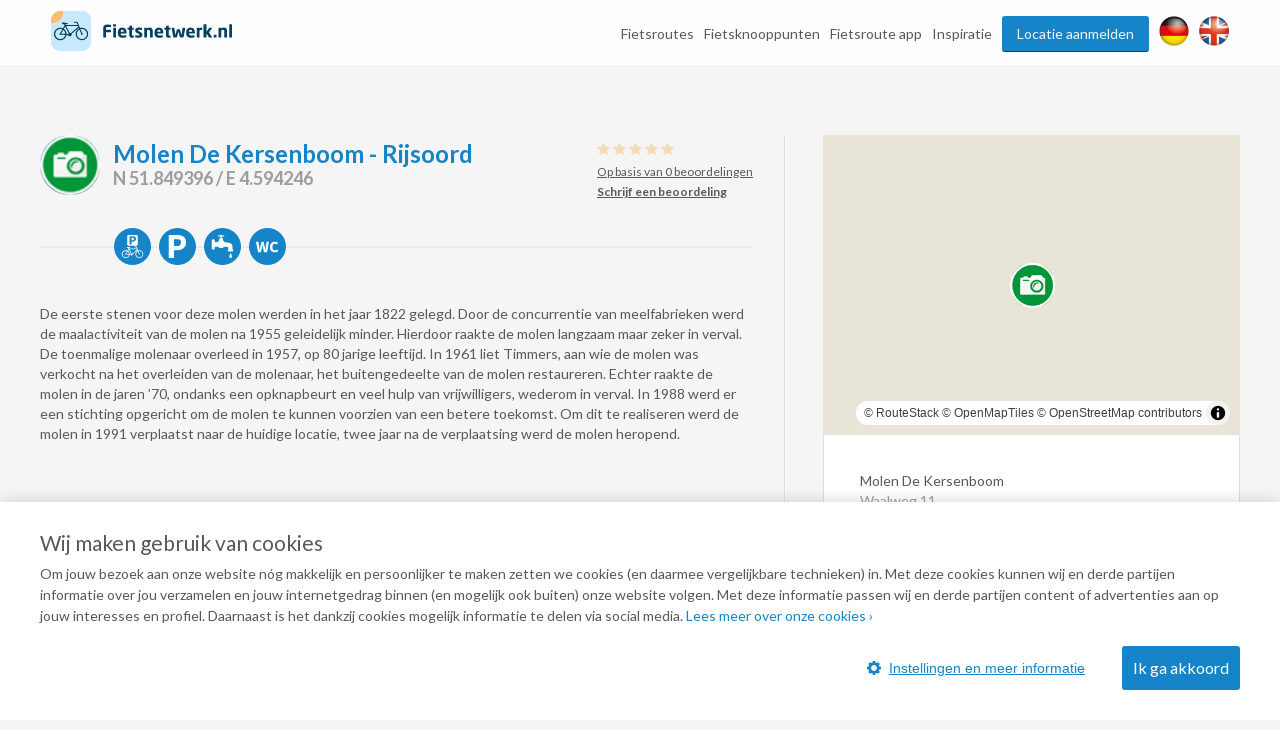

--- FILE ---
content_type: text/html; charset=UTF-8
request_url: https://www.fietsnetwerk.nl/knooppunt/molen-de-kersenboom-rijsoord/
body_size: 26124
content:
<!DOCTYPE html>
<html lang="nl">
<head>
    <meta charset="UTF-8"/>
    <meta name="viewport"
          content="width=device-width, initial-scale=1.0, minimum-scale=1.0">
    <meta http-equiv="X-UA-Compatible" content="ie=edge">
    <title>Afstapmoment Molen De Kersenboom - Rijsoord </title>
    <meta name="description" content="De maalactiviteit werd halverwege de 20e eeuw steeds minder door de concurrentie van meelfabrieken."/>
    <meta name="robots" content="index,follow"/>
    <meta property="og:title" content="Afstapmoment Molen De Kersenboom - Rijsoord "/>
    <meta property="og:url" content="https://www.fietsnetwerk.nl/knooppunt/molen-de-kersenboom-rijsoord/"/>
    <meta property="og:description" content="De maalactiviteit werd halverwege de 20e eeuw steeds minder door de concurrentie van meelfabrieken."/>
    <meta property="og:type" content="website"/>
    <meta property="og:image" content="https://images.fietsnetwerk.nl/favicon-96x96.png"/>

            <link rel="canonical" href="https://www.fietsnetwerk.nl/knooppunt/molen-de-kersenboom-rijsoord/">
    
    <link rel="apple-touch-icon" sizes="57x57" href="https://images.fietsnetwerk.nl/apple-icon-57x57.png">
<link rel="apple-touch-icon" sizes="60x60" href="https://images.fietsnetwerk.nl/apple-icon-60x60.png">
<link rel="apple-touch-icon" sizes="72x72" href="https://images.fietsnetwerk.nl/apple-icon-72x72.png">
<link rel="apple-touch-icon" sizes="76x76" href="https://images.fietsnetwerk.nl/apple-icon-76x76.png">
<link rel="apple-touch-icon" sizes="114x114" href="https://images.fietsnetwerk.nl/apple-icon-114x114.png">
<link rel="apple-touch-icon" sizes="120x120" href="https://images.fietsnetwerk.nl/apple-icon-120x120.png">
<link rel="apple-touch-icon" sizes="144x144" href="https://images.fietsnetwerk.nl/apple-icon-144x144.png">
<link rel="apple-touch-icon" sizes="152x152" href="https://images.fietsnetwerk.nl/apple-icon-152x152.png">
<link rel="apple-touch-icon" sizes="180x180" href="https://images.fietsnetwerk.nl/apple-icon-180x180.png">
<link rel="icon" type="image/png" sizes="192x192"  href="https://images.fietsnetwerk.nl/android-icon-192x192.png">
<link rel="icon" type="image/png" sizes="32x32" href="https://images.fietsnetwerk.nl/favicon-32x32.png">
<link rel="icon" type="image/png" sizes="96x96" href="https://images.fietsnetwerk.nl/favicon-96x96.png">
<link rel="icon" type="image/png" sizes="16x16" href="https://images.fietsnetwerk.nl/favicon-16x16.png">

    <link rel="stylesheet" href="https://fonts.googleapis.com/css?family=Lato:400,400i,700,700i,900">
            <style>
.u-container,.u-container-fw,.u-header-container{position:relative;margin:0 auto}.c-3d-btn.c-3d-btn--primary:hover,.c-btn.c-btn--blue:hover,.c-btn.c-btn--primary-icon:hover,.c-btn.c-btn--primary:hover{background-color:#ffa229!important}.poi-type,header .navbar .navbar__nav #menu>.menu-item{float:left}.routes-2go ol li,header .lang-switch a+a,header .navbar .navbar__nav #menu>.menu-item+.menu-item,header .social a+a{padding-left:10px}*{box-sizing:border-box;margin:0;padding:0;outline:0}a,abbr,acronym,address,applet,article,aside,audio,b,big,blockquote,body,canvas,caption,center,cite,code,dd,del,details,dfn,div,dl,dt,em,embed,fieldset,figcaption,figure,footer,form,h1,h2,h3,h4,h5,h6,header,hgroup,html,i,iframe,img,ins,kbd,label,legend,li,mark,menu,nav,object,ol,output,p,pre,q,ruby,s,samp,section,small,span,strike,strong,sub,summary,sup,table,tbody,td,tfoot,th,thead,time,tr,tt,u,ul,var,video{font:inherit;font-size:100%;vertical-align:baseline;border:0}article,aside,details,figcaption,figure,footer,header,hgroup,menu,nav,section{display:block}body{line-height:1;font-family:Lato,Helvetica,Arial,sans-serif;font-size:14px;font-weight:400;color:#565a5c;background:#f5f5f5}ol,ul{list-style:none}blockquote,q{quotes:none}blockquote:after,blockquote:before,q:after,q:before{content:"";content:none}table{border-spacing:0;border-collapse:collapse}a{text-decoration:none}.u-container{width:95%;max-width:1200px}.u-header-container{width:92%;max-width:1824px}.u-container-fw{width:1200px;max-width:100vw;transition:width .15s,max-width .15s}@media (max-width:1220px){.u-container-fw{width:1000px}}@media (max-width:1020px){.u-container-fw{width:96%;max-width:750px}}.u-clearfix:after{display:table;clear:both;content:" "}.u-table{display:table}.u-tr{display:table-row}.u-td{display:table-cell}.u-text-left{text-align:left}.page-content .u-container-fw article.route-filter,.u-text-center{text-align:center}.u-text-right{text-align:right}.c-sep{font-size:0;line-height:0;position:relative;width:100%;margin:50px 0;border-top:1px solid #ddd;border-bottom:1px solid #fff}.c-3d-btn,.c-btn{font-size:16px;display:inline-block;position:relative;cursor:pointer;font-family:Lato,Helvetica,Arial,sans-serif}.c-sep.c-sep--dark{border-top-color:#333637;border-bottom-color:#9b9d9e}.c-btn{line-height:36px;margin-bottom:25px;padding:0 11px;text-decoration:none;border:none;border-radius:3px}.c-btn.c-btn--blue{color:#fff!important;background:red!important}.c-btn.c-btn--primary,.c-btn.c-btn--primary-icon{color:#fff!important;background:#1584c8!important}.c-btn.c-btn--primary-icon .grid-container,.c-btn.c-btn--primary-icon .map-container{display:inline-flex;align-items:center;justify-content:space-between}.c-btn.c-btn--primary-icon.grid>.grid-container,.c-btn.c-btn--primary-icon.map>.map-container,.header-form-container>.inside .header-form .form-group .autocomplete-wrapper ul.results.is-hidden,.header-form-container>.inside .header-form .form-group label{display:none}.c-btn.c-btn--primary-icon svg{max-width:19px;max-height:19px;margin-right:.5em}.c-btn.c-btn--primary-icon svg *{fill:#fff}.c-btn.c-btn--medium{line-height:40px;border-radius:6px}.c-btn.c-btn--large{line-height:70px;border-radius:5px}@media (min-width:500px){.c-btn.c-btn--medium{min-width:300px}.c-btn.c-btn--large{min-width:475px}}.c-btn:hover{text-decoration:none!important}.c-3d-btn{line-height:48px;padding:0 25px;border:none;border-radius:3px}.c-3d-btn:hover{margin-top:1px;border-bottom-width:1px!important}.c-3d-btn:active{margin-top:2px;border-bottom-width:0!important}.c-3d-btn.c-3d-btn--orange,.c-3d-btn.c-3d-btn--primary{color:#fff;border-bottom:2px solid #0a4061;background-color:#1584c8}.c-3d-btn.c-3d-btn--primary:hover{border-bottom-color:#d2710a!important}.c-3d-btn.c-3d-btn--loading{opacity:.7;background-image:url(/assets/images/loading.gif);background-repeat:no-repeat;background-position:center right 3px;background-size:20px}.c-3d-btn.c-3d-btn--loading:hover{background-color:inherit;border-bottom-color:inherit}.c-3d-btn.c-3d-btn--green{color:#fff;border-bottom:2px solid #0a761c;background-color:#35af49}.button--load-more{cursor:pointer}.button--load-more.is-loading{padding-left:32px;background-color:#1584c8!important;background-image:url(/assets/images/loading.gif)!important;background-repeat:no-repeat!important;background-size:26px!important;background-position:2px 4px!important}@font-face{font-family:Fietsnetwerk;font-weight:400;font-style:normal;src:url(/assets/fonts/Fietsnetwerk.eot?l0rnt5);src:url(/assets/fonts/Fietsnetwerk.eot?l0rnt5#iefix) format("embedded-opentype"),url(/assets/fonts/Fietsnetwerk.woff2?l0rnt5) format("woff2"),url(/assets/fonts/Fietsnetwerk.ttf?l0rnt5) format("truetype"),url(/assets/fonts/Fietsnetwerk.woff?l0rnt5) format("woff"),url(/assets/fonts/Fietsnetwerk.svg?l0rnt5#Fietsnetwerk) format("svg")}main{position:relative}h1,h2,h3,h4,h5,h6{color:#1584c8}[class*=" icon-"],[class^=icon-]{font-family:Fietsnetwerk!important;font-weight:400;font-style:normal;font-variant:normal;line-height:1;text-transform:none;speak:none;-webkit-font-smoothing:antialiased;-moz-osx-font-smoothing:grayscale}.poi-type{font-size:24px;width:24px;height:24px;margin-top:12px;margin-right:10px}article strong{font-weight:700}article em{font-style:italic}article ol,article ul{padding-top:1em;padding-bottom:1em;padding-left:24px;list-style:disc}article ol li,article ul li{padding-bottom:.5em;line-height:20px}article ol li:last-of-type,article ul li:last-of-type{padding-bottom:0}article ol li{list-style-type:decimal}main:not(.text) article iframe:not([width]):not([height]){width:100%}@media screen and (min-width:1201px){main:not(.text) article iframe:not([width]):not([height]){height:640px}}@media screen and (max-width:1200px) and (min-width:1021px){main:not(.text) article iframe:not([width]):not([height]){height:560px}}@media screen and (max-width:1020px) and (min-width:776px){main:not(.text) article iframe:not([width]):not([height]){height:420px}}@media screen and (max-width:775px){main:not(.text) article iframe:not([width]):not([height]){height:54vw}}.seperator-title{position:relative;margin-bottom:36px}.seperator-title .seperator-text{font-size:15px;font-weight:700;line-height:24px;position:relative;z-index:2;display:inline-block;padding-right:24px;text-transform:uppercase;color:#c3c5c7;background-color:#f5f5f5}.seperator-title .seperator-text img{margin-right:12px;vertical-align:top}.seperator-title .seperator-line{position:absolute;top:0;left:0;width:100%;height:1px;margin-top:11px;background-color:#c3c5c7}.clear-bottom{padding-bottom:50px}.clear-top{padding-top:50px}.routes-2go ol{width:70%;margin:0 auto;text-align:justify}.icon-icon-zien2:before{content:"\e90b"}.icon-icon-bb:before{content:"\e903"}.icon-icon-camp:before{content:"\e904"}.icon-icon-coffee:before{content:"\e905"}.icon-icon-hotel:before{content:"\e906"}.icon-icon-icecream:before{content:"\e907"}.icon-icon-museum:before{content:"\e908"}.icon-icon-restaurant:before{content:"\e909"}.icon-icon-zoo:before{content:"\e90a"}.icon-icon-fn-logo:before{content:"\e902"}.icon-icon-badge:before{content:"\e900"}.icon-icon-voorzieningen-slapen:before{content:"\e906"}.icon-icon-voorzieningen-auto:before{content:"\e624"}.icon-icon-voorzieningen-bed:before{content:"\e625"}.icon-icon-voorzieningen-douche:before{content:"\e626"}.icon-icon-voorzieningen-fiets:before{content:"\e627"}.icon-icon-voorzieningen-fietshuur:before{content:"\e628"}.icon-icon-voorzieningen-fietsverhuur:before{content:"\e628"}.icon-icon-voorzieningen-fitness:before{content:"\e629"}.icon-icon-voorzieningen-kluis:before{content:"\e62a"}.icon-icon-voorzieningen-kraanwater:before{content:"\e62b"}.icon-icon-voorzieningen-water:before{content:"\e90d"}.icon-icon-voorzieningen-laadpas:before{content:"\e62c"}.icon-icon-voorzieningen-oplaadpunt:before{content:"\e901"}.icon-icon-voorzieningen-lift:before{content:"\e62d"}.icon-icon-voorzieningen-parkeren:before{content:"\e62e"}.icon-icon-voorzieningen-parkeergelegenheid:before{content:"\e90c"}.icon-icon-voorzieningen-rolstoelvriendelijk:before{content:"\e62f"}.icon-icon-voorzieningen-speeltuin:before{content:"\e630"}.icon-icon-voorzieningen-terras:before{content:"\e631"}.icon-icon-voorzieningen-wc:before{content:"\e632"}.icon-icon-voorzieningen-wifi:before{content:"\e633"}.icon-icon-voorzieningen-zwemmen:before{content:"\e634"}.icon-icon-voorzieningen-zwembad:before{content:"\e90e"}.icon-icon-aanbieding:before{content:"\e623"}.icon-icon-voorzieningen-parkeerplaats:before{content:"\e608"}.icon-icon-voorzieningen-drinken:before{content:"\e614"}.icon-icon-voorzieningen-eten:before{content:"\e615"}.icon-icon-voorzieningen-fietsenstalling:before{content:"\e617"}.icon-icon-voorzieningen-rolstoel:before{content:"\e622"}.icon-icon-call:before{content:"\e605"}.icon-icon-website:before{content:"\e606"}.icon-icon-doen:before{content:"\e607"}.icon-icon-zien:before{content:"\e616"}.icon-thm-Cultureel:before{content:"\e618"}.icon-thm-Dorpen:before{content:"\e619"}.icon-thm-Historisch:before{content:"\e61a"}.icon-thm-Landelijk:before{content:"\e61b"}.icon-thm-Lekker:before{content:"\e61c"}.icon-thm-Natuurlijk:before{content:"\e61d"}.icon-icon-search:before{content:"\e61e"}.icon-icon:before{content:"\e61f"}.icon-icon-reload:before{content:"\e620"}.icon-icon-schuifje:before{content:"\e621"}.icon-icon-menu-ios:before{content:"\e610"}.icon-icon-back-android:before{content:"\e600"}.icon-icon-back-ios:before{content:"\e601"}.icon-icon-slogan:before{content:"\e602"}.icon-icon-bike-left:before{content:"\e603"}.icon-icon-bike-right:before{content:"\e604"}.icon-icon-drink:before{content:"\e609"}.icon-icon-fav:before{content:"\e60a"}.icon-icon-logotekst:before{content:"\e60b";color:#3c3b3b}.icon-icon-heart:before{content:"\e60c"}.icon-icon-manual:before{content:"\e60d"}.icon-icon-menu-android:before{content:"\e60e"}.icon-icon-menu-close:before{content:"\e60f"}.icon-icon-mill:before{content:"\e611"}.icon-icon-route:before{content:"\e612"}.icon-icon-unfav:before{content:"\e613"}.location-services{width:100%;display:flex;align-items:center;justify-content:flex-start;flex-wrap:wrap;padding:6px 12px}.location-services__icon{width:24px;height:24px;margin-right:6px;display:flex;align-items:center;justify-content:center;text-align:center;border-radius:50%;background-color:#1584c8;color:#fff}@media (max-width:1800px) and (min-width:1601px),(max-width:1480px) and (min-width:1276px),(max-width:1120px){.location-services__icon{width:20px;height:20px}}.location-services__icon svg{width:14.4px;max-height:14.4px}.location-services__icon svg *{fill:currentColor}header{position:fixed;z-index:9001;top:0;width:100%;padding:6px 0;transition:background .15s;border-bottom:1px solid #fff;background:rgba(255,255,255,.9)}header .lang-switch,header .social{display:flex!important;align-items:flex-start;justify-content:flex-start}header .lang-switch .site-icon,header .social .site-icon{height:30px}header .navbar .navbar__logo{position:relative;float:left}header .navbar .navbar__logo img,header .navbar .navbar__logo svg{width:auto;height:40px;margin:5px 0}@media (max-width:880px){header .navbar .navbar__logo img,header .navbar .navbar__logo svg{max-width:180px}}header .navbar .navbar__logo .mobile img,header .navbar .navbar__logo .mobile svg{height:50px}@media (min-width:551px){header .navbar .navbar__logo .mobile{display:none}}@media (max-width:550px){header .navbar .navbar__logo .desktop{display:none}}header .navbar .navbar__lang ul{display:flex;align-items:center;justify-content:space-between;width:80px;padding-top:15px;padding-left:5px}@media screen and (max-width:800px){header .navbar .navbar__lang ul{margin-left:auto;margin-right:125px}}header .navbar .navbar__lang .lang-switch,header .navbar .navbar__lang .social{width:40px}header .navbar .navbar__lang .lang-switch a .site-icon,header .navbar .navbar__lang .social a .site-icon{width:25px;height:25px}@media screen and (max-width:419px){header .navbar .navbar__lang ul{margin-right:60px;width:95px}header .navbar .navbar__lang .social{margin-right:20px}header .navbar .navbar__lang .lang-switch a{margin-right:5px}}header .navbar .navbar__nav{position:relative;float:right;padding-top:10px}@media (max-width:800px){header{position:absolute;background:#fff}header .navbar .navbar__nav{display:none}}header .navbar .navbar__nav #menu{position:relative;float:right}@media screen and (min-width:1451px){header .lang-switch a+a,header .navbar .navbar__nav #menu>.menu-item+.menu-item,header .social a+a{padding-left:32px}}header .navbar .navbar__nav #menu>.menu-item.menu-item--btn{padding-right:0}header .navbar .navbar__nav #menu>.menu-item.menu-item--btn a{position:relative;display:inline-block;padding:0 15px;color:#f5f5f5;border-bottom:1px solid #0a4061;border-radius:3px;background:#1584c8}header .navbar .navbar__nav #menu>.menu-item.menu-item--btn a:hover{top:1px;color:#f5f5f5;border-bottom:#d2710a;background:#ffa229}header .navbar .navbar__nav #menu>.menu-item.menu-item-has-children:hover{position:relative}header .navbar .navbar__nav #menu>.menu-item.menu-item-has-children:hover>.sub-menu{display:block}header .navbar .navbar__nav #menu>.menu-item a{line-height:35px;display:inline-block;transition:color .15s;text-decoration:none;color:#565a5c}header .navbar .navbar__nav #menu>.menu-item a:hover{color:#3280bd}header .navbar .navbar__nav #menu>.menu-item>.sub-menu{position:absolute;z-index:999;top:100%;display:none;width:250px;border:1px solid #6b727c;border-radius:10px;background:#fff}header .navbar .navbar__nav #menu>.menu-item>.sub-menu>li{padding:0 16px;border-bottom:1px solid #6b727c}header .navbar .navbar__nav #menu>.menu-item>.sub-menu>li:last-of-type{border-bottom:none}header .navbar .navbar__nav #menu>.menu-item>.sub-menu>li>a{display:block}@media (min-width:801px){header .mobile-nav,header .navbar .navbar__lang{display:none}}header .mobile-nav .slicknav_menu{position:absolute;width:100%;background:0 0}header .mobile-nav .slicknav_menu .slicknav_btn{position:absolute;top:-47px;right:4%;max-width:95px;margin:0;background:#1584c8}header .mobile-nav .slicknav_menu .slicknav_btn .slicknav_menutxt{font-family:Lato,Helvetica,Arial,sans-serif;text-shadow:none}@media (max-width:419px){header .mobile-nav .slicknav_menu .slicknav_btn{width:auto}header .mobile-nav .slicknav_menu .slicknav_btn .slicknav_menutxt{display:none}header .mobile-nav .slicknav_menu .slicknav_btn .slicknav_icon{margin-left:0}}header .mobile-nav .slicknav_menu .slicknav_btn .slicknav_icon .slicknav_icon-bar{border-radius:0;box-shadow:none}header .mobile-nav .slicknav_menu .slicknav_nav{position:absolute;top:15px;right:4%;width:300px;padding:10px 18px;background:#ddd}header .mobile-nav .slicknav_menu .slicknav_nav li a{line-height:34px;color:#565a5c}.page-header,.page-header--small{width:100%;min-height:400px;background-size:0 0;background-image:none;position:relative;z-index:35;display:flex;align-items:center;align-content:center;padding-top:75px;padding-bottom:40px}@media screen and (min-width:551px){.page-header,.page-header--small{min-height:500px;padding-top:0;padding-bottom:0}.page-header .header-form-container>.inside .header-form:first-child,.page-header--small .header-form-container>.inside .header-form:first-child{margin-top:75px}}@media screen and (min-width:751px){.page-header,.page-header--small{min-height:757px;background-size:cover;background-position:left 40%;background-repeat:no-repeat}}@media screen and (min-width:981px){.page-header,.page-header--small{min-height:570px}}@media screen and (max-width:750px){.page-header h1,.page-header p,.page-header--small h1,.page-header--small p{color:#000!important;text-shadow:none!important}}.page-header .header-form-container,.page-header--small .header-form-container{padding-right:2%;padding-left:2%;text-align:center}.page-header .header-form-container>.inside,.page-header--small .header-form-container>.inside{display:inline-block;text-align:left}.page-header .header-form-container>.inside h1,.page-header--small .header-form-container>.inside h1{font-size:32px;font-weight:700;margin-bottom:8px;text-align:center;color:#fff;text-shadow:1px 1px 1px rgba(0,0,0,.5)}.page-header .header-form-container>.inside p,.page-header--small .header-form-container>.inside p{font-size:20px;line-height:24px;margin-bottom:35px;text-align:center;color:#fff;text-shadow:1px 1px 1px rgba(0,0,0,.5)}.page-header .app-buttons,.page-header--small .app-buttons{position:absolute;bottom:15%;width:100%;text-align:center}.page-header .app-buttons a,.page-header--small .app-buttons a{display:inline-block;margin:0 25px;width:140px}.page-header .app-buttons a img,.page-header--small .app-buttons a img{width:100%;box-shadow:0 0 7px 4px rgba(0,0,0,.7);background:rgba(0,0,0,.7)}@media (max-width:750px){.page-header .app-buttons,.page-header--small .app-buttons{bottom:10%}.page-header .app-buttons a,.page-header--small .app-buttons a{margin:5px 25px}.page-header--small.tiny-mobile-header{min-height:75px}}.page-header .download-button,.page-header--small .download-button{position:absolute;right:0;bottom:-80px;display:block;float:right;width:200px;height:200px;transition:width .15s,height .15s,right .15s,transform .15s;border:none;background-position:center center;background-image:url(../img/download_button.png);background-size:contain}@media (max-width:1400px){.page-header .download-button,.page-header--small .download-button{bottom:-57px;width:150px;height:150px}}@media (max-width:640px){.page-header .download-button,.page-header--small .download-button{bottom:-48px;width:125px;height:125px}}@media (max-width:400px){.page-header .download-button,.page-header--small .download-button{right:50%;transform:translateX(50%)}}.page-header--small{min-height:240px;padding-top:80px}@media screen and (min-width:1021px){.page-header--small{min-height:321px}}@media screen and (min-width:1221px){.page-header--small{min-height:392px}}.page-content .u-container-fw{padding-top:9px}.page-content .u-container-fw h1{font-size:24px;font-weight:700;line-height:36px;width:100%;margin-bottom:20px;padding-bottom:20px;background-position:left bottom;background-image:url(/assets/images/sep.png);background-repeat:repeat-x}.page-content .u-container-fw article{padding:20px 0}.page-content .u-container-fw article .right-image{float:right;position:relative;max-width:300px;height:189px;margin-bottom:.5em;margin-left:1.5em;text-align:center}.page-content .u-container-fw article .right-image img{display:inline-block;max-width:100%!important;max-height:100%!important}.page-content .u-container-fw article .right-image .maximize{position:absolute;top:20px;right:20px;width:30px;height:30px;z-index:999;background-color:rgba(0,0,0,.4);background-size:20px;background-repeat:no-repeat;background-image:url(/assets/images/icons/maximize-white.svg);background-position:center center}.page-content .u-container-fw article.route-filter h2{border-bottom:4px solid #5bc502;display:inline-block;line-height:30px}.page-content .u-container-fw article.route-filter .c-btn{margin-left:auto;margin-right:auto;border-radius:6px}.page-content .u-container-fw article.faqs{display:flex;align-items:flex-start;justify-content:flex-start;flex-wrap:wrap}.page-content .u-container-fw article.faqs .faqs__inner,.page-content .u-container-fw article.faqs h2{width:100%}.page-content .u-container-fw article.faqs .faq{width:100%;padding:6px 12px;box-shadow:0 1px 5px 0 rgba(0,0,0,.5);margin-bottom:12px}.page-content .u-container-fw article.faqs .faq h3{cursor:pointer;display:flex;align-items:center;justify-content:flex-start;padding-top:0;transition:.2s}.page-content .u-container-fw article.faqs .faq h3 .ui-accordion-header-icon{display:inline-flex;width:0;height:0;border-top:8px solid transparent;border-bottom:8px solid transparent;border-left:8px solid #565a5c;margin-right:8px}.page-content .u-container-fw article.faqs .faq h3.ui-state-active .ui-accordion-header-icon{border-left:8px solid transparent;border-right:8px solid transparent;border-top:8px solid #565a5c;margin-top:8px}.page-content .u-container-fw article.faqs .faq p{color:#565a5c;text-align:justify}.page-content .u-container-fw article h2{font-size:21px;margin-bottom:24px}.page-content .u-container-fw article h3{font-size:18px;font-weight:700;line-height:30px;padding-top:5px}.page-content .u-container-fw article a{text-decoration:none;color:#3280bd}.page-content .u-container-fw article a:hover:not(.c-btn){text-decoration:underline}.page-content .u-container-fw article ol,.page-content .u-container-fw article p,.page-content .u-container-fw article ul{font-size:14px;line-height:20px;padding-bottom:20px}@media (max-width:616px){.page-content .u-container-fw article ol,.page-content .u-container-fw article p,.page-content .u-container-fw article ul,h4{font-size:16px;line-height:22px}.page-content .u-container-fw section.routes{max-width:291px;margin:0 auto}}.page-content .u-container-fw article ol span.line-with-logo,.page-content .u-container-fw article p span.line-with-logo,.page-content .u-container-fw article ul span.line-with-logo{display:block;line-height:40px;height:40px;padding-left:45px;background-image:url(https://images.fietsnetwerk.nl/assets/images/whatsapp-logo.png);background-position:left center;background-size:40px;background-repeat:no-repeat}.page-content .u-container-fw article img{max-width:100%!important}.header-form-container>.inside{display:inline-block;text-align:left;width:100%;max-width:915px}.header-form-container>.inside h1{font-size:32px;font-weight:700;margin-bottom:8px;text-align:center;color:#fff;text-shadow:1px 1px 1px rgba(0,0,0,.5)}.header-form-container>.inside p{font-size:20px;line-height:24px;margin-bottom:35px;text-align:center;color:#fff;text-shadow:1px 1px 1px rgba(0,0,0,.5)}.header-form-container>.inside .header-form{width:100%;max-width:291px;line-height:46px;padding:12px;border-radius:5px;background-color:rgba(0,0,0,.6);margin:0 auto}@media screen and (min-width:620px){.header-form-container>.inside .header-form{max-width:606px}}.header-form-container>.inside .header-form .form-group{display:flex;flex-wrap:wrap;justify-content:space-between;align-items:center;align-content:center;width:100%}.header-form-container>.inside .header-form .form-group .autocomplete-wrapper{width:100%;position:relative}.header-form-container>.inside .header-form .form-group .autocomplete-wrapper ul.results{position:absolute;width:100%;top:calc(100% + 2px);background-color:#fff;z-index:9001;border-radius:2px;box-shadow:0 0 3px 3px rgba(0,0,0,.25);overflow:hidden}.header-form-container>.inside .header-form .form-group .autocomplete-wrapper ul.results li{padding:5px 5px 5px 44px;line-height:2;cursor:pointer;background-position:15px center;background-image:url(/assets/images/marker-home.png);background-repeat:no-repeat}.header-form-container>.inside .header-form .form-group input{font-size:15px;line-height:46px;display:inline-block;width:100%;height:48px;padding-right:18px;padding-left:40px;border-radius:5px;outline:0;border:none;background-position:15px center;background-image:url(/assets/images/marker-home.png);background-repeat:no-repeat}@media screen and (min-width:421px){.header-form-container>.inside .header-form .form-group input{padding-right:20px;padding-left:44px}}.header-form-container>.inside .header-form .form-group .c-btn{font-weight:400;line-height:44px;width:100%;margin-bottom:0;cursor:pointer;transition:background .15s;color:#fff;border-radius:5px;margin-top:12px}.header-form-container>.inside .header-form__help-me{width:25%;flex-grow:1;flex-wrap:nowrap;align-items:center;align-content:center;line-height:46px;position:relative;padding-right:20px;padding-left:44px;transition:background-color .15s;text-decoration:none;color:#565a5c;border-radius:5px;background:url(/assets/images/happy-face.png) 15px center no-repeat #fff;font-family:Lato,Helvetica,Arial,sans-serif;margin-right:14px;vertical-align:top;border:1px solid #000;display:none}.header-form-container>.inside .header-form__help-me:hover{background-color:#e1e1e1}.header-form-container>.inside .header-form__help-me .help-me__text-wrap{white-space:nowrap;text-overflow:ellipsis;overflow:hidden;width:50%;flex-grow:1}.header-form-container>.inside .header-form__help-me .help-me__chevron-right{display:block;float:right;padding-left:30px}@media (max-width:420px){.header-form-container>.inside .header-form__help-me .help-me__chevron-right{padding-left:0}}.header-form-container>.inside .header-form__info{position:relative;width:28px;height:28px;margin-right:14px;vertical-align:middle;border-radius:50%;background-position:center center;background-color:#1584c8;background-image:url(/assets/images/info.png);background-repeat:no-repeat;display:none}@media screen and (min-width:771px){.page-content .u-container-fw{padding-top:49px}.header-form-container>.inside .header-form{max-width:915px}.header-form-container>.inside .header-form .form-group .autocomplete-wrapper{width:25%;flex-grow:1;margin-right:14px}.header-form-container>.inside .header-form .form-group .c-btn{width:140px;margin-top:0;margin-right:14px}.header-form-container>.inside .header-form__help-me{display:flex}.header-form-container>.inside .header-form__info{display:block}}.header-form-container>.inside .header-form__info:hover .tooltiptext{visibility:visible}.header-form-container>.inside .header-form__info .tooltiptext{line-height:20px;position:absolute;z-index:1;top:-3px;right:-13px;visibility:hidden;width:250px;padding:12px;transform:translateY(-100%);text-align:center;color:#fff;border-radius:6px;background-color:#000}@media (max-width:750px){main.text .page-header,main.text .page-header--small{height:0;background-image:none!important}main.text h1{text-align:center;padding-top:15px}.page-content .u-container-fw article .right-image{float:none;width:100%;max-width:none;margin-bottom:2em;margin-left:0;height:auto;max-height:300px}.page-content .u-container-fw article .right-image img{max-height:300px!important}.page-content .u-container-fw article img{width:auto!important;height:auto!important}.header-form-container>.inside .header-form__info .tooltiptext{right:-100px}}.hero-app-banner{width:100%;margin:20px 0}@media screen and (min-width:750px){.hero-app-banner{display:none}}.hero-app-banner__title{width:100%;text-align:center;font-weight:700;font-size:1.2rem;margin-bottom:10px;color:#000}.hero-app-banner__buttons{width:100%;display:flex;align-items:center;justify-content:space-around;margin-bottom:10px}.hero-app-banner__buttons img{max-width:190px}.hero-app-banner__buttons.ios{flex-direction:row-reverse}
/*# sourceMappingURL=critical.css.map */

</style>        <link rel="stylesheet" href="https://css.fietsnetwerk.nl/assets/css/default.css?1.1">
    <link rel="stylesheet" href="https://css.fietsnetwerk.nl/assets/lib/slicknav/slicknav.min.css?1.1">
    <link rel="stylesheet" href="https://css.fietsnetwerk.nl/assets/css/cookie.css?1.1">
        <script>
        function fireTagManagerEvent(action, label) {
            // Empty debug function for in case tracking cookies aren't accepted
        }
    </script>

            <link rel="stylesheet" href="https://css.fietsnetwerk.nl/assets/css/location.css?1.1">
    <link rel="stylesheet" href="https://css.fietsnetwerk.nl/assets/lib/slick/slick.css?1.1">
    <link rel="stylesheet" href="https://css.fietsnetwerk.nl/assets/lib/slick/slick-theme.css?1.1">
    

</head>
<body data-page-template=""
      data-page-id="">
    <header>
        <section class="navbar">
            <div class="u-header-container u-clearfix">
                <div class="navbar__logo">
                    <a href="//www.fietsnetwerk.nl/">
                            <div class="desktop">
        <svg id="Laag_1" xmlns="http://www.w3.org/2000/svg" viewBox="0 0 687.24 152.35"><defs><style>.cls-1{fill:#064061;}.cls-1,.cls-2,.cls-3{stroke-width:0px;}.cls-2{fill:#c8e8fb;}.cls-3{fill:#ffbe69;}</style></defs><path class="cls-1" d="M226.72,61.4h-13.39c-3.1,0-4.22,1.06-4.22,4.49v5.93h17.08c.73,0,1.31.59,1.32,1.32v6.27c0,.73-.59,1.31-1.32,1.31h-17.08v19.26c0,.73-.59,1.31-1.32,1.32h-8.52c-.73,0-1.31-.59-1.32-1.32v-34.09c0-12,7.58-14.11,16.09-14.11,4.26-.07,8.52.22,12.73.85.92.14,1.31.47,1.31,1.32v6.14c0,.72-.59,1.31-1.31,1.31-.02,0-.03,0-.05,0Z"/><path class="cls-1" d="M245.64,59.23h-8.58c-.73,0-1.33-.61-1.32-1.34h0v-6.13c0-.73.59-1.31,1.32-1.32h8.58c.73,0,1.31.59,1.31,1.32v6.13c.01.73-.57,1.33-1.3,1.34,0,0,0,0-.01,0ZM245.37,101.3h-8c-.73,0-1.31-.59-1.32-1.32v-35.15c0-.73.59-1.31,1.32-1.32h8c.73,0,1.31.59,1.32,1.32v35.15c0,.73-.59,1.31-1.32,1.32Z"/><path class="cls-1" d="M285.46,85.74h-21v.15c0,3.76,1.58,7.18,6.79,7.18,4.15,0,10-.33,12.66-.59h.2c.72,0,1.25.33,1.25,1.06v5c0,1.05-.27,1.51-1.39,1.78-4.42,1.13-8.98,1.66-13.54,1.57-8,0-16.55-4.22-16.55-16.95v-4.61c0-10.62,6.19-17.34,16.68-17.34s16.29,7.38,16.29,17.34v3.82c0,.99-.53,1.59-1.39,1.59ZM276.46,78.88c0-4.88-2.25-7.32-5.94-7.32s-6.06,2.5-6.06,7.32v.26h12v-.26Z"/><path class="cls-1" d="M313.41,101.36c-1.71.34-3.45.51-5.2.53-7.26,0-11.08-1.91-11.08-11.28v-19.12l-5.28-.85c-.73-.08-1.31-.66-1.38-1.39v-4.36c.03-.75.63-1.36,1.38-1.39h5.28v-5.4c.04-.71.61-1.28,1.32-1.32l8-1.39h.2c.62-.03,1.16.45,1.19,1.07,0,.02,0,.03,0,.05v7h5.43c.73,0,1.31.59,1.32,1.32v5.34c0,.73-.59,1.32-1.32,1.32h-5.4v19.19c0,2.64.19,3.1,2.17,3.1h3.23c.86,0,1.39.4,1.39,1.12v5.14c-.01.7-.56,1.27-1.25,1.32Z"/><path class="cls-1" d="M332.99,101.89c-4.04-.01-8.07-.5-12-1.45-.74-.12-1.27-.77-1.25-1.52v-5.34c-.02-.67.5-1.23,1.17-1.25.03,0,.05,0,.08,0h.28c3.56.46,9.1.92,11.21.92,3.16,0,3.89-.85,3.89-2.57,0-1-.6-1.71-2.44-2.77l-8.57-4.94c-3.64-1.89-5.91-5.66-5.87-9.76,0-6.66,4.42-10.22,13.51-10.22,3.96-.04,7.91.47,11.74,1.51.74.12,1.27.77,1.25,1.52v5.34c.08.61-.35,1.16-.96,1.24-.05,0-.11,0-.16,0h-.19c-3.65-.47-7.32-.76-11-.85-2.57,0-3.49.39-3.49,1.91,0,1,.72,1.52,2,2.31l8.18,4.68c5.47,3.16,6.66,6.59,6.66,10.15.08,6.2-4.41,11.08-14.04,11.08Z"/><path class="cls-1" d="M384.88,101.3h-8c-.74-.03-1.33-.65-1.32-1.39v-22c0-4.61-.86-6.13-4.88-6.13-1.91,0-4,.93-6.2,2.11v26c0,.74-.58,1.36-1.32,1.39h-8c-.75-.03-1.35-.64-1.38-1.39v-35.06c0-.73.59-1.31,1.32-1.32h7.38c.73,0,1.31.59,1.32,1.32v1.59c3.07-2.37,6.88-3.58,10.75-3.43,9.56,0,11.67,6.66,11.67,15v22c-.06.71-.63,1.26-1.34,1.31Z"/><path class="cls-1" d="M424.77,85.74h-21v.15c0,3.76,1.58,7.18,6.79,7.18,4.15,0,10-.33,12.66-.59h.2c.72,0,1.25.33,1.25,1.06v5c0,1.05-.26,1.51-1.38,1.78-4.43,1.13-8.98,1.66-13.55,1.57-8,0-16.55-4.22-16.55-16.95v-4.61c0-10.62,6.2-17.34,16.68-17.34s16.29,7.38,16.29,17.34v3.82c0,.99-.53,1.59-1.39,1.59ZM415.77,78.88c0-4.88-2.24-7.32-5.94-7.32s-6.06,2.5-6.06,7.32v.26h12v-.26Z"/><path class="cls-1" d="M452.73,101.36c-1.72.34-3.46.51-5.21.53-7.26,0-11.08-1.91-11.08-11.28v-19.12l-5.27-.85c-.74-.07-1.32-.65-1.39-1.39v-4.36c.03-.76.63-1.36,1.39-1.39h5.27v-5.4c.04-.71.61-1.28,1.32-1.32l8-1.39h.2c.62-.03,1.16.45,1.19,1.07,0,.02,0,.03,0,.05v7h5.41c.73,0,1.31.59,1.31,1.32v5.34c0,.73-.58,1.31-1.31,1.32h-5.41v19.19c0,2.64.2,3.1,2.17,3.1h3.24c.85,0,1.38.4,1.38,1.12v5.14c-.01.68-.53,1.25-1.21,1.32Z"/><path class="cls-1" d="M509.83,64.89l-5.87,31.78c-.73,3.76-3,4.62-5.8,4.62h-4c-2.65.19-5.02-1.62-5.54-4.22l-4.44-17.18c-.07-.33-.14-.33-.33-.33s-.27,0-.33.33l-4.42,17.21c-.52,2.6-2.89,4.41-5.54,4.22h-4c-2.77,0-5.08-.86-5.8-4.62l-5.89-31.81v-.27c-.07-.55.32-1.05.87-1.11.04,0,.08,0,.13,0h8c.8,0,1.26.14,1.39,1.12l3.89,25.06c.07.53.26.86.4.86s.39-.26.52-.86l4.42-17.41c.59-2.3,1.58-3,3.69-3h5.41c2.11,0,3.1.66,3.69,3l4.42,17.41c.13.6.33.86.53.86s.33-.33.39-.86l3.89-25.06c.14-1,.6-1.12,1.39-1.12h8c.58.03,1.03.52,1,1.1,0,0,0,.02,0,.02l-.07.27Z"/><path class="cls-1" d="M544.97,85.74h-21v.15c0,3.76,1.58,7.18,6.79,7.18,4.16,0,10-.33,12.66-.59h.2c.73,0,1.25.33,1.25,1.06v5c0,1.05-.26,1.51-1.38,1.78-4.43,1.13-8.99,1.66-13.56,1.57-8,0-16.55-4.22-16.55-16.95v-4.61c0-10.62,6.2-17.34,16.68-17.34s16.29,7.38,16.29,17.34v3.82c0,.99-.53,1.59-1.38,1.59ZM535.97,78.88c0-4.88-2.24-7.32-5.93-7.32s-6.07,2.5-6.07,7.32v.26h12v-.26Z"/><path class="cls-1" d="M572.99,71.82h-.53c-2.99.04-5.91.84-8.51,2.31v25.76c0,.74-.58,1.36-1.32,1.39h-8c-.74-.04-1.34-.64-1.36-1.39v-35.06c0-.73.59-1.31,1.32-1.32h7.85c.73,0,1.31.59,1.31,1.32v1.32c2.52-2.04,5.67-3.16,8.91-3.16.73,0,1.31.59,1.31,1.32v6.26c0,.59-.39,1.25-.98,1.25Z"/><path class="cls-1" d="M611.95,64.89l-12.26,16.68,12.2,18.32c.11.15.16.34.13.53.01.46-.36.85-.82.86-.01,0-.03,0-.04,0h-10c-.69.06-1.34-.31-1.64-.93l-9.46-15.46v15c0,.74-.58,1.36-1.32,1.39h-8c-.75-.03-1.35-.64-1.38-1.39v-47.85c.03-.74.64-1.32,1.38-1.32h8c.73,0,1.31.59,1.32,1.32v27.56l10-15.1c.36-.62,1.01-1,1.72-1h9.49c.59,0,1,.33,1,.73-.03.25-.14.48-.32.66Z"/><path class="cls-1" d="M627.11,101.3h-7.71c-.74,0-1.35-.58-1.39-1.32v-8.31c.04-.73.66-1.29,1.39-1.25,0,0,0,0,0,0h7.71c.7-.03,1.29.5,1.32,1.2,0,.02,0,.03,0,.05v8.31c0,.73-.59,1.31-1.32,1.32Z"/><path class="cls-1" d="M667.27,101.3h-8c-.74-.04-1.32-.67-1.3-1.41v-22c0-4.61-.86-6.13-4.88-6.13-1.91,0-4,.93-6.2,2.11v26c0,.74-.58,1.36-1.32,1.39h-8c-.76-.03-1.36-.63-1.39-1.39v-35.04c0-.73.59-1.31,1.32-1.32h7.38c.73,0,1.31.59,1.32,1.32v1.59c3.07-2.37,6.88-3.58,10.75-3.43,9.56,0,11.67,6.66,11.67,15v22c-.06.71-.64,1.27-1.35,1.31Z"/><path class="cls-1" d="M685.99,101.3h-8.05c-.75-.03-1.35-.64-1.38-1.39v-47.87c.03-.74.64-1.32,1.38-1.32h8.05c.7.01,1.26.59,1.25,1.29,0,.01,0,.02,0,.03v47.85c.05.73-.51,1.36-1.25,1.41,0,0,0,0,0,0Z"/><path class="cls-2" d="M117.68,0H47.69c0,26.34-21.35,47.69-47.69,47.69v69.99c0,19.15,15.52,34.67,34.67,34.67h83.02c19.15,0,34.67-15.52,34.67-34.67V34.67c0-19.15-15.52-34.67-34.67-34.67Z"/><path class="cls-3" d="M47.69,0h-13.03C15.52,0,0,15.52,0,34.67v13.03c26.34,0,47.69-21.35,47.69-47.69Z"/><path class="cls-1" d="M110.13,64.75l-9.15-22.45c-.29-.88-1.12-1.46-2.04-1.44h-10.4c-1.15,0-2.08.93-2.08,2.08,0,1.15.93,2.08,2.08,2.08h9l3.34,8.15h-45.56l-1.4-2.66h8.73c1.11,0,2-.9,2-2.01,0-1.1-.9-2-2-2l-16.24-3.18c-1.94-.46-3.9.74-4.36,2.69-.06.26-.09.52-.1.79-.03,1.93,1.48,3.54,3.41,3.64h3.78l2.41,4.59-6.18,10.94c-11.96-5.58-26.18-.4-31.76,11.56-1.48,3.17-2.24,6.62-2.24,10.11.02,13.2,10.74,23.88,23.94,23.86,11.62-.02,21.55-8.4,23.52-19.85l6.74.52c1.37,3.43,5.25,5.1,8.68,3.73,3.06-1.22,4.78-4.49,4.04-7.71-.07-.21-.14-.41-.23-.61l27.12-24.05,1.11,2.82c-11.65,6.05-16.19,20.4-10.14,32.04,6.05,11.65,20.4,16.19,32.04,10.14,11.65-6.05,16.19-20.4,10.14-32.04-5.31-10.22-17.18-15.17-28.18-11.73ZM31.68,106.5c-9-1.76-15.51-9.64-15.52-18.81v-.04c.06-10.62,8.7-19.18,19.32-19.14,2.61.01,5.19.56,7.59,1.6l-7.99,14.1c-1.91.15-3.34,1.83-3.19,3.74.15,1.91,1.83,3.34,3.74,3.19.84-.07,1.62-.43,2.21-1.04l16.36,1.25c-2.03,10.41-12.12,17.19-22.53,15.16ZM38.86,85.94l7.81-13.85c4.82,3.51,7.73,9.06,7.87,15.01v.03M65.65,88.07l-6.52-.49c-.03-7.73-3.82-14.97-10.15-19.41v-.1l4.88-8.63,13.57,25.97c-.8.73-1.41,1.65-1.78,2.66ZM75.24,84.51c-1.02-.58-2.17-.88-3.34-.88-.22-.02-.44-.02-.66,0l.02-.03-13.81-26.32h45.14l.87,2.14-28.22,25.09ZM122.61,106.07c-10.2,2.96-20.87-2.9-23.83-13.11-2.52-8.69,1.35-17.96,9.31-22.27l.02-.04,6.24,15.21c-.3.53-.46,1.13-.47,1.74,0,1.93,1.56,3.5,3.49,3.5,1.93,0,3.5-1.56,3.5-3.49,0-1.65-1.16-3.08-2.77-3.42l-6.21-15.05c10.2-2.96,20.87,2.91,23.83,13.11,2.96,10.2-2.9,20.87-13.11,23.83Z"/></svg>    </div>
                                                    <div class="mobile">
                                <svg id="Laag_1" xmlns="http://www.w3.org/2000/svg" viewBox="0 0 687.24 152.35"><defs><style>.cls-1{fill:#064061;}.cls-1,.cls-2,.cls-3{stroke-width:0px;}.cls-2{fill:#c8e8fb;}.cls-3{fill:#ffbe69;}</style></defs><path class="cls-1" d="M226.72,61.4h-13.39c-3.1,0-4.22,1.06-4.22,4.49v5.93h17.08c.73,0,1.31.59,1.32,1.32v6.27c0,.73-.59,1.31-1.32,1.31h-17.08v19.26c0,.73-.59,1.31-1.32,1.32h-8.52c-.73,0-1.31-.59-1.32-1.32v-34.09c0-12,7.58-14.11,16.09-14.11,4.26-.07,8.52.22,12.73.85.92.14,1.31.47,1.31,1.32v6.14c0,.72-.59,1.31-1.31,1.31-.02,0-.03,0-.05,0Z"/><path class="cls-1" d="M245.64,59.23h-8.58c-.73,0-1.33-.61-1.32-1.34h0v-6.13c0-.73.59-1.31,1.32-1.32h8.58c.73,0,1.31.59,1.31,1.32v6.13c.01.73-.57,1.33-1.3,1.34,0,0,0,0-.01,0ZM245.37,101.3h-8c-.73,0-1.31-.59-1.32-1.32v-35.15c0-.73.59-1.31,1.32-1.32h8c.73,0,1.31.59,1.32,1.32v35.15c0,.73-.59,1.31-1.32,1.32Z"/><path class="cls-1" d="M285.46,85.74h-21v.15c0,3.76,1.58,7.18,6.79,7.18,4.15,0,10-.33,12.66-.59h.2c.72,0,1.25.33,1.25,1.06v5c0,1.05-.27,1.51-1.39,1.78-4.42,1.13-8.98,1.66-13.54,1.57-8,0-16.55-4.22-16.55-16.95v-4.61c0-10.62,6.19-17.34,16.68-17.34s16.29,7.38,16.29,17.34v3.82c0,.99-.53,1.59-1.39,1.59ZM276.46,78.88c0-4.88-2.25-7.32-5.94-7.32s-6.06,2.5-6.06,7.32v.26h12v-.26Z"/><path class="cls-1" d="M313.41,101.36c-1.71.34-3.45.51-5.2.53-7.26,0-11.08-1.91-11.08-11.28v-19.12l-5.28-.85c-.73-.08-1.31-.66-1.38-1.39v-4.36c.03-.75.63-1.36,1.38-1.39h5.28v-5.4c.04-.71.61-1.28,1.32-1.32l8-1.39h.2c.62-.03,1.16.45,1.19,1.07,0,.02,0,.03,0,.05v7h5.43c.73,0,1.31.59,1.32,1.32v5.34c0,.73-.59,1.32-1.32,1.32h-5.4v19.19c0,2.64.19,3.1,2.17,3.1h3.23c.86,0,1.39.4,1.39,1.12v5.14c-.01.7-.56,1.27-1.25,1.32Z"/><path class="cls-1" d="M332.99,101.89c-4.04-.01-8.07-.5-12-1.45-.74-.12-1.27-.77-1.25-1.52v-5.34c-.02-.67.5-1.23,1.17-1.25.03,0,.05,0,.08,0h.28c3.56.46,9.1.92,11.21.92,3.16,0,3.89-.85,3.89-2.57,0-1-.6-1.71-2.44-2.77l-8.57-4.94c-3.64-1.89-5.91-5.66-5.87-9.76,0-6.66,4.42-10.22,13.51-10.22,3.96-.04,7.91.47,11.74,1.51.74.12,1.27.77,1.25,1.52v5.34c.08.61-.35,1.16-.96,1.24-.05,0-.11,0-.16,0h-.19c-3.65-.47-7.32-.76-11-.85-2.57,0-3.49.39-3.49,1.91,0,1,.72,1.52,2,2.31l8.18,4.68c5.47,3.16,6.66,6.59,6.66,10.15.08,6.2-4.41,11.08-14.04,11.08Z"/><path class="cls-1" d="M384.88,101.3h-8c-.74-.03-1.33-.65-1.32-1.39v-22c0-4.61-.86-6.13-4.88-6.13-1.91,0-4,.93-6.2,2.11v26c0,.74-.58,1.36-1.32,1.39h-8c-.75-.03-1.35-.64-1.38-1.39v-35.06c0-.73.59-1.31,1.32-1.32h7.38c.73,0,1.31.59,1.32,1.32v1.59c3.07-2.37,6.88-3.58,10.75-3.43,9.56,0,11.67,6.66,11.67,15v22c-.06.71-.63,1.26-1.34,1.31Z"/><path class="cls-1" d="M424.77,85.74h-21v.15c0,3.76,1.58,7.18,6.79,7.18,4.15,0,10-.33,12.66-.59h.2c.72,0,1.25.33,1.25,1.06v5c0,1.05-.26,1.51-1.38,1.78-4.43,1.13-8.98,1.66-13.55,1.57-8,0-16.55-4.22-16.55-16.95v-4.61c0-10.62,6.2-17.34,16.68-17.34s16.29,7.38,16.29,17.34v3.82c0,.99-.53,1.59-1.39,1.59ZM415.77,78.88c0-4.88-2.24-7.32-5.94-7.32s-6.06,2.5-6.06,7.32v.26h12v-.26Z"/><path class="cls-1" d="M452.73,101.36c-1.72.34-3.46.51-5.21.53-7.26,0-11.08-1.91-11.08-11.28v-19.12l-5.27-.85c-.74-.07-1.32-.65-1.39-1.39v-4.36c.03-.76.63-1.36,1.39-1.39h5.27v-5.4c.04-.71.61-1.28,1.32-1.32l8-1.39h.2c.62-.03,1.16.45,1.19,1.07,0,.02,0,.03,0,.05v7h5.41c.73,0,1.31.59,1.31,1.32v5.34c0,.73-.58,1.31-1.31,1.32h-5.41v19.19c0,2.64.2,3.1,2.17,3.1h3.24c.85,0,1.38.4,1.38,1.12v5.14c-.01.68-.53,1.25-1.21,1.32Z"/><path class="cls-1" d="M509.83,64.89l-5.87,31.78c-.73,3.76-3,4.62-5.8,4.62h-4c-2.65.19-5.02-1.62-5.54-4.22l-4.44-17.18c-.07-.33-.14-.33-.33-.33s-.27,0-.33.33l-4.42,17.21c-.52,2.6-2.89,4.41-5.54,4.22h-4c-2.77,0-5.08-.86-5.8-4.62l-5.89-31.81v-.27c-.07-.55.32-1.05.87-1.11.04,0,.08,0,.13,0h8c.8,0,1.26.14,1.39,1.12l3.89,25.06c.07.53.26.86.4.86s.39-.26.52-.86l4.42-17.41c.59-2.3,1.58-3,3.69-3h5.41c2.11,0,3.1.66,3.69,3l4.42,17.41c.13.6.33.86.53.86s.33-.33.39-.86l3.89-25.06c.14-1,.6-1.12,1.39-1.12h8c.58.03,1.03.52,1,1.1,0,0,0,.02,0,.02l-.07.27Z"/><path class="cls-1" d="M544.97,85.74h-21v.15c0,3.76,1.58,7.18,6.79,7.18,4.16,0,10-.33,12.66-.59h.2c.73,0,1.25.33,1.25,1.06v5c0,1.05-.26,1.51-1.38,1.78-4.43,1.13-8.99,1.66-13.56,1.57-8,0-16.55-4.22-16.55-16.95v-4.61c0-10.62,6.2-17.34,16.68-17.34s16.29,7.38,16.29,17.34v3.82c0,.99-.53,1.59-1.38,1.59ZM535.97,78.88c0-4.88-2.24-7.32-5.93-7.32s-6.07,2.5-6.07,7.32v.26h12v-.26Z"/><path class="cls-1" d="M572.99,71.82h-.53c-2.99.04-5.91.84-8.51,2.31v25.76c0,.74-.58,1.36-1.32,1.39h-8c-.74-.04-1.34-.64-1.36-1.39v-35.06c0-.73.59-1.31,1.32-1.32h7.85c.73,0,1.31.59,1.31,1.32v1.32c2.52-2.04,5.67-3.16,8.91-3.16.73,0,1.31.59,1.31,1.32v6.26c0,.59-.39,1.25-.98,1.25Z"/><path class="cls-1" d="M611.95,64.89l-12.26,16.68,12.2,18.32c.11.15.16.34.13.53.01.46-.36.85-.82.86-.01,0-.03,0-.04,0h-10c-.69.06-1.34-.31-1.64-.93l-9.46-15.46v15c0,.74-.58,1.36-1.32,1.39h-8c-.75-.03-1.35-.64-1.38-1.39v-47.85c.03-.74.64-1.32,1.38-1.32h8c.73,0,1.31.59,1.32,1.32v27.56l10-15.1c.36-.62,1.01-1,1.72-1h9.49c.59,0,1,.33,1,.73-.03.25-.14.48-.32.66Z"/><path class="cls-1" d="M627.11,101.3h-7.71c-.74,0-1.35-.58-1.39-1.32v-8.31c.04-.73.66-1.29,1.39-1.25,0,0,0,0,0,0h7.71c.7-.03,1.29.5,1.32,1.2,0,.02,0,.03,0,.05v8.31c0,.73-.59,1.31-1.32,1.32Z"/><path class="cls-1" d="M667.27,101.3h-8c-.74-.04-1.32-.67-1.3-1.41v-22c0-4.61-.86-6.13-4.88-6.13-1.91,0-4,.93-6.2,2.11v26c0,.74-.58,1.36-1.32,1.39h-8c-.76-.03-1.36-.63-1.39-1.39v-35.04c0-.73.59-1.31,1.32-1.32h7.38c.73,0,1.31.59,1.32,1.32v1.59c3.07-2.37,6.88-3.58,10.75-3.43,9.56,0,11.67,6.66,11.67,15v22c-.06.71-.64,1.27-1.35,1.31Z"/><path class="cls-1" d="M685.99,101.3h-8.05c-.75-.03-1.35-.64-1.38-1.39v-47.87c.03-.74.64-1.32,1.38-1.32h8.05c.7.01,1.26.59,1.25,1.29,0,.01,0,.02,0,.03v47.85c.05.73-.51,1.36-1.25,1.41,0,0,0,0,0,0Z"/><path class="cls-2" d="M117.68,0H47.69c0,26.34-21.35,47.69-47.69,47.69v69.99c0,19.15,15.52,34.67,34.67,34.67h83.02c19.15,0,34.67-15.52,34.67-34.67V34.67c0-19.15-15.52-34.67-34.67-34.67Z"/><path class="cls-3" d="M47.69,0h-13.03C15.52,0,0,15.52,0,34.67v13.03c26.34,0,47.69-21.35,47.69-47.69Z"/><path class="cls-1" d="M110.13,64.75l-9.15-22.45c-.29-.88-1.12-1.46-2.04-1.44h-10.4c-1.15,0-2.08.93-2.08,2.08,0,1.15.93,2.08,2.08,2.08h9l3.34,8.15h-45.56l-1.4-2.66h8.73c1.11,0,2-.9,2-2.01,0-1.1-.9-2-2-2l-16.24-3.18c-1.94-.46-3.9.74-4.36,2.69-.06.26-.09.52-.1.79-.03,1.93,1.48,3.54,3.41,3.64h3.78l2.41,4.59-6.18,10.94c-11.96-5.58-26.18-.4-31.76,11.56-1.48,3.17-2.24,6.62-2.24,10.11.02,13.2,10.74,23.88,23.94,23.86,11.62-.02,21.55-8.4,23.52-19.85l6.74.52c1.37,3.43,5.25,5.1,8.68,3.73,3.06-1.22,4.78-4.49,4.04-7.71-.07-.21-.14-.41-.23-.61l27.12-24.05,1.11,2.82c-11.65,6.05-16.19,20.4-10.14,32.04,6.05,11.65,20.4,16.19,32.04,10.14,11.65-6.05,16.19-20.4,10.14-32.04-5.31-10.22-17.18-15.17-28.18-11.73ZM31.68,106.5c-9-1.76-15.51-9.64-15.52-18.81v-.04c.06-10.62,8.7-19.18,19.32-19.14,2.61.01,5.19.56,7.59,1.6l-7.99,14.1c-1.91.15-3.34,1.83-3.19,3.74.15,1.91,1.83,3.34,3.74,3.19.84-.07,1.62-.43,2.21-1.04l16.36,1.25c-2.03,10.41-12.12,17.19-22.53,15.16ZM38.86,85.94l7.81-13.85c4.82,3.51,7.73,9.06,7.87,15.01v.03M65.65,88.07l-6.52-.49c-.03-7.73-3.82-14.97-10.15-19.41v-.1l4.88-8.63,13.57,25.97c-.8.73-1.41,1.65-1.78,2.66ZM75.24,84.51c-1.02-.58-2.17-.88-3.34-.88-.22-.02-.44-.02-.66,0l.02-.03-13.81-26.32h45.14l.87,2.14-28.22,25.09ZM122.61,106.07c-10.2,2.96-20.87-2.9-23.83-13.11-2.52-8.69,1.35-17.96,9.31-22.27l.02-.04,6.24,15.21c-.3.53-.46,1.13-.47,1.74,0,1.93,1.56,3.5,3.49,3.5,1.93,0,3.5-1.56,3.5-3.49,0-1.65-1.16-3.08-2.77-3.42l-6.21-15.05c10.2-2.96,20.87,2.91,23.83,13.11,2.96,10.2-2.9,20.87-13.11,23.83Z"/></svg>                            </div>
                                            </a>
                </div>
                <div class="navbar__lang">
    <ul>
                    <li class="menu-item lang-switch">
                <a href="/de/">
                     <img src='https://images.fietsnetwerk.nl/img/vlaggen/duits.png' class='site-icon' alt='de' title='duits' />
                </a>
            </li>
                    <li class="menu-item lang-switch">
                <a href="/en/">
                     <img src='https://images.fietsnetwerk.nl/img/vlaggen/engels.png' class='site-icon' alt='engels' title='engels' />
                </a>
            </li>
            </ul>
</div>
                <nav class="navbar__nav">
                    <ul class="u-clearfix" id="menu">
                        <li class="menu-item  menu-item-has-children"><a href="/fietsroutes" target="_blank">
                Fietsroutes
            </a><ul class="sub-menu"><li class="menu-item "><a href="https://www.fietsnetwerk.nl/fietsroutes-gelderland/" target="_blank">
                                Fietsroutes Gelderland
                            </a></li><li class="menu-item "><a href="https://www.fietsnetwerk.nl/fietsroutes-drenthe/" target="_blank">
                                Fietsroutes Drenthe
                            </a></li><li class="menu-item "><a href="https://www.fietsnetwerk.nl/fietsroutes-friesland/" target="_blank">
                                Fietsroutes Friesland
                            </a></li><li class="menu-item "><a href="https://www.fietsnetwerk.nl/fietsroutes-limburg/" target="_blank">
                                Fietsroutes Limburg
                            </a></li><li class="menu-item "><a href="https://www.fietsnetwerk.nl/fietsroutes-groningen/" target="_self">
                                Fietsroutes Groningen
                            </a></li><li class="menu-item "><a href="https://www.fietsnetwerk.nl/fietsroutes-flevoland/" target="_blank">
                                Fietsroutes Flevoland
                            </a></li><li class="menu-item "><a href="https://www.fietsnetwerk.nl/fietsroutes-brabant/" target="_blank">
                                Fietsroutes Brabant
                            </a></li><li class="menu-item "><a href="https://www.fietsnetwerk.nl/fietsroutes-noord-holland/" target="_self">
                                Fietsroutes Noord-Holland
                            </a></li><li class="menu-item "><a href="https://www.fietsnetwerk.nl/fietsroutes-overijssel/" target="_blank">
                                Fietsroutes Overijssel
                            </a></li><li class="menu-item "><a href="https://www.fietsnetwerk.nl/fietsroutes-utrecht/" target="_blank">
                                Fietsroutes Utrecht
                            </a></li><li class="menu-item "><a href="https://www.fietsnetwerk.nl/fietsroutes-zuid-holland/" target="_blank">
                                Fietsroutes Zuid-Holland
                            </a></li><li class="menu-item "><a href="https://www.fietsnetwerk.nl/fietsroutes-zeeland/" target="_blank">
                                Fietsroutes Zeeland
                            </a></li><li class="menu-item "><a href="/partners/toerisme-vlaanderen/" target="_blank">
                                Fietsroutes in Vlaanderen
                            </a></li><li class="menu-item "><a href="/partners/visitwallonia-be/" target="_blank">
                                Fietsroutes in Wallonië
                            </a></li><li class="menu-item "><a href="/bloesemroutes/" target="_blank">
                                Bloesemroutes
                            </a></li><li class="menu-item "><a href="/partners/" target="_blank">
                                Partnerroutes
                            </a></li></ul></li><li class="menu-item  menu-item-has-children"><a href="https://www.fietsnetwerk.nl/fietsknooppunten/" target="_blank">
                Fietsknooppunten
            </a><ul class="sub-menu"><li class="menu-item "><a href="https://www.fietsnetwerk.nl/fietsrouteplanner/" target="_self">
                                Fietsrouteplanner
                            </a></li><li class="menu-item "><a href="/fietsoplaadpunten/" target="_self">
                                Fietsoplaadpunten kaart
                            </a></li><li class="menu-item "><a href="https://www.fietsnetwerk.nl/fietsnetwerk2go/" target="_self">
                                Fietsnetwerk2Go
                            </a></li></ul></li><li class="menu-item  menu-item-has-children"><a href="https://www.fietsnetwerk.nl/fiets-app/" target="_self">
                Fietsroute app
            </a><ul class="sub-menu"><li class="menu-item "><a href="https://www.fietsnetwerk.nl/fietsknooppunten-app/" target="_self">
                                Fietsknooppunten App
                            </a></li><li class="menu-item "><a href="https://fietsrouteapp.nl/premium/" target="_blank">
                                Fietsnetwerk Premium
                            </a></li></ul></li><li class="menu-item  "><a href="/inspiratie/" target="_self">
                Inspiratie
            </a></li><li class="menu-item menu-item--btn "><a href="https://form.jotform.com/220331847421347" target="_blank">
                Locatie aanmelden
            </a></li>
                        <li class="menu-item lang-switch">
            <a href="/de/">
             <img src='https://images.fietsnetwerk.nl/img/vlaggen/duits.png' class='site-icon' alt='de' title='duits' />
        </a>
            <a href="/en/">
             <img src='https://images.fietsnetwerk.nl/img/vlaggen/engels.png' class='site-icon' alt='engels' title='engels' />
        </a>
    </li>                    </ul>
                </nav>
            </div>
        </section>
        <div class="mobile-nav"></div>
    </header>
        <div class="light-box-cover"></div>
    <div class="light-box">
        <div class="light-box__close"></div>
        <div class="img-base">
                            <div class="location__slider location__slider--light-box">
                                                                        <div class="location__slider__slide">
                                <img data-src="https://res.cloudinary.com/laad-media-b-v/image/upload/s--v_5b0xjd--/c_scale,dpr_auto,f_auto,q_auto:best/v1/Afbeeldingen%20knooppunten/290-2988/kers1"
                                     title="Molen De Kersenboom"
                                     alt="Molen De Kersenboom"
                                />
                            </div>
                                                            </div>
                    </div>
    </div>
                    
    <main data-site-location-id="4179" data-api-id="58d3d453d5850"
          itemscope itemtype="http://schema.org/LocalBusiness">
        <section class="location">
            <div class="u-container-fw u-clearfix">
                <div class="location-left">
                    <div class="location__title-bar">
                        <div class="title-bar__top u-clearfix">
                            <div class="title-bar__left">
                                <div class="u-tr">
                                    <div class="u-td">
                                        <div class="location__number">
                                                        <img src="https://www.fietsnetwerk.nl/assets/images/icon-zien-2021.2.png"
             alt="Molen De Kersenboom"
             class="location-icon">
                                            </div>
                                    </div>
                                    <div class="u-td">
                                        <h1 itemprop="name">Molen De Kersenboom - Rijsoord</h1>
                                        <div class="location__coordinates">N 51.849396 /
                                            E 4.594246</div>
                                    </div>
                                </div>
                            </div>
                            <div class="title-bar__right">
                                <div class="location__rating">
                                                                                                                        <img src="https://images.fietsnetwerk.nl/assets/images/icon-empty-start.png"
                                                 alt="Lege ster" title="Lege ster">
                                                                                                                                                                <img src="https://images.fietsnetwerk.nl/assets/images/icon-empty-start.png"
                                                 alt="Lege ster" title="Lege ster">
                                                                                                                                                                <img src="https://images.fietsnetwerk.nl/assets/images/icon-empty-start.png"
                                                 alt="Lege ster" title="Lege ster">
                                                                                                                                                                <img src="https://images.fietsnetwerk.nl/assets/images/icon-empty-start.png"
                                                 alt="Lege ster" title="Lege ster">
                                                                                                                                                                <img src="https://images.fietsnetwerk.nl/assets/images/icon-empty-start.png"
                                                 alt="Lege ster" title="Lege ster">
                                                                                                            </div>
                                <div class="location__links">
                                    <a href="#" class="write-review-link">
                                        Op basis van 0 beoordelingen                                    </a>
                                    <a href="" class="write-review-link">
                                        <strong>
                                            Schrijf een beoordeling
                                        </strong>
                                    </a>
                                </div>
                            </div>
                        </div>
                        <div class="title-bar__bottom">
                                <div class="location-services">
                    <div class="location-services__icon" title="Fietsenstalling">
                                    <svg width="30px" height="30px" viewBox="0 0 30 30" version="1.1" xmlns="http://www.w3.org/2000/svg" xmlns:xlink="http://www.w3.org/1999/xlink">
    <title>icon-voorzieneingen-fietsenstalling</title>
    <defs>
        <path d="M20,0 C21.1045695,-2.02906125e-16 22,0.8954305 22,2 L22,12 C22,13.1045695 21.1045695,14 20,14 L10,14 C8.8954305,14 8,13.1045695 8,12 L8,2 C8,0.8954305 8.8954305,1.3527075e-16 10,0 L20,0 Z M15.1661579,1.47368421 L11.1315789,1.47368421 L11.1315789,12.5263158 L13.6405263,12.5263158 L13.6405263,8.78057895 L15.1665263,8.78057895 C15.7282431,8.78500416 16.2878027,8.71059464 16.8288421,8.55952632 C17.3267013,8.42235774 17.7938469,8.19153583 18.2052632,7.87942105 C18.6055788,7.57017857 18.926381,7.16993367 19.1410526,6.71189474 C19.2567105,6.46486596 19.3432564,6.20522825 19.3989474,5.93821053 C19.4600164,5.64025183 19.4901412,5.33678142 19.4889173,5.03263158 C19.4906018,4.72348475 19.4614747,4.41493531 19.4018947,4.11157895 C19.3744215,3.97591358 19.3391169,3.8419526 19.2961579,3.71036842 C19.2555776,3.58652999 19.2073444,3.46533172 19.1517368,3.34747368 C19.0985509,3.2348744 19.0381262,3.12583905 18.9708421,3.02105263 C18.9055418,2.91945023 18.8336692,2.82222538 18.7556842,2.73 C18.6012097,2.54853873 18.4247275,2.38703153 18.2303158,2.24921053 C17.5074737,1.73452632 16.4766316,1.47368421 15.1661579,1.47368421 Z M15.0117895,3.45689474 C15.1786842,3.45689474 15.3356316,3.46389474 15.4789474,3.47752632 C15.6171609,3.49058932 15.7543797,3.51261817 15.8897368,3.54347368 C16.0090452,3.57003567 16.1257915,3.60701973 16.2386316,3.654 C16.340464,3.69656216 16.4371211,3.75057645 16.5267368,3.815 C16.6113448,3.8763744 16.6874151,3.94872791 16.7529474,4.03015789 C16.8192283,4.11337582 16.8741156,4.20506113 16.9161579,4.30278947 C16.9617059,4.40991806 16.9948341,4.52191103 17.0148947,4.63657895 C17.0377433,4.76821039 17.0488396,4.9016131 17.0480526,5.03521053 C17.0486031,5.17090892 17.0382541,5.30643233 17.0171053,5.44047368 C16.9978845,5.56169471 16.9665341,5.68067811 16.9235263,5.79563158 C16.8832676,5.90226849 16.830589,6.00379244 16.7665789,6.09810526 C16.7035739,6.19013041 16.6293141,6.27392015 16.5455263,6.34752632 C16.4585574,6.42352493 16.3629746,6.48906039 16.2607368,6.54278947 C16.1490301,6.60110531 16.0317824,6.64812777 15.9107368,6.68315789 C15.7746909,6.72243671 15.6357216,6.75077265 15.4951579,6.76789474 C15.3353982,6.78738816 15.174575,6.79686282 15.0136316,6.79628993 L13.6405263,6.79628993 L13.6405263,3.45689474 Z" id="path-1"></path>
    </defs>
    <g id="icon-voorzieneingen-fietsenstalling" stroke="none" stroke-width="1" fill="none" fill-rule="evenodd">
        <g id="icon_menu_mijnroutes_active-copy" transform="translate(1, 15)" fill="#2C7EBE" fill-rule="nonzero">
            <path d="M1.03918894,9.93524492 C1.04905159,7.68099316 2.91621832,5.86141561 5.20916259,5.87103499 C5.77325765,5.87347676 6.33109837,5.98912186 6.84852628,6.21047936 L5.12376651,9.20448139 C4.71049771,9.23688093 4.40235025,9.59232997 4.43530592,9.99862504 C4.46826157,10.4049201 4.82981164,10.7078677 5.24308047,10.6754681 C5.42397573,10.6612785 5.59356511,10.5832359 5.72033617,10.4555296 L9.25404901,10.7204018 C8.81480055,12.9304294 6.63659974,14.3718545 4.38863878,13.9400182 C2.44401421,13.5663592 1.03967005,11.8926979 1.03678342,9.94470461 L1.03918894,9.93524492 Z M9.33102574,9.82645812 L5.94404975,9.57341053 L5.88872272,9.66800773 C5.87428959,9.6325338 5.85745095,9.59942477 5.84061231,9.56631573 L5.94404975,9.56631573 L7.62791567,6.63143697 C8.66806371,7.3763901 9.29662678,8.55459848 9.32862024,9.81936332 L9.33102574,9.82645812 Z M8.1282644,5.77769705 L9.18188334,3.94487593 L12.11181,9.45989388 C11.9398151,9.61574281 11.8079925,9.80943062 11.7269264,10.0251123 L10.3196956,9.92105532 C10.3122385,8.2788476 9.49532296,6.74235223 8.1282644,5.79898144 L8.1282644,5.77769705 Z M12.9393098,9.07677515 L9.95646167,3.48844435 L19.7060452,3.48844435 L19.893676,3.942511 L13.7980814,9.27069941 C13.5784572,9.14725006 13.3294856,9.08292394 13.0764246,9.08386994 C13.0292763,9.07914004 12.981647,9.07914004 12.9344988,9.08386994 L12.9393098,9.07677515 Z M20.896779,6.32636096 L22.2438717,9.55685603 C22.178682,9.66942673 22.143802,9.79642348 22.1428397,9.92578517 C22.1425992,10.3358641 22.4805751,10.6686098 22.8976928,10.6688463 C23.3148104,10.6690828 23.6532674,10.3368101 23.653508,9.92673117 C23.6537485,9.57577548 23.4038147,9.27235486 23.0545328,9.19975154 L21.7122512,6.0047304 C23.91571,5.37565888 26.2204413,6.62174078 26.8603103,8.78778062 C27.5001794,10.954057 26.23295,13.2198969 24.0294912,13.8489684 C21.826273,14.4782764 19.5213011,13.2321945 18.881432,11.0659182 C18.3363406,9.22056288 19.1734625,7.25128525 20.8919679,6.33582065 L20.896779,6.32636096 Z M1.03836507e-06,9.93287997 C0.00457362185,12.7357956 2.31940813,15.0044734 5.17043365,15 C7.68107769,14.9959597 9.82487954,13.2168225 10.2499354,10.7842549 L11.7052766,10.8954067 C12.0004343,11.6233323 12.8399617,11.9783084 13.5803816,11.6878949 C14.2421409,11.4286985 14.6123509,10.733409 14.4523836,10.0511265 C14.4379505,10.0069023 14.4211118,9.96338755 14.4018677,9.92105532 L20.2593154,4.81280543 L20.4998677,5.41113286 C17.983691,6.6955266 17.0031999,9.74226655 18.3098798,12.2157474 C19.6163192,14.6894647 22.7151136,15.6534104 25.2312904,14.3690166 C27.7472266,13.0843864 28.7279582,10.0378829 27.4212782,7.56416556 C26.2748061,5.39339587 23.7095567,4.34336672 21.3345841,5.07294776 L19.3572444,0.305247883 C19.2954225,0.11889136 19.116211,-0.00526749202 18.9170338,0.000171848157 L16.6702756,0.000171848157 C16.421785,0.000408341208 16.2206833,0.198589517 16.2209239,0.442886839 C16.2211645,0.686711172 16.4222662,0.884419365 16.6702756,0.88465586 L18.6139379,0.88465586 L19.3355947,2.61578499 L9.49460128,2.61578499 L9.19150541,2.0505666 L11.0774353,2.0505666 C11.3165442,2.05033011 11.5101888,1.8597167 11.5099482,1.62440612 C11.5099482,1.38980501 11.3163037,1.19942811 11.0774353,1.19919162 L7.57018314,0.522821489 C7.15017888,0.424913367 6.72873129,0.68008937 6.62914263,1.09324273 C6.61567173,1.14810911 6.6086957,1.20415797 6.60797402,1.26067981 C6.60220077,1.67099525 6.92718688,2.01249122 7.344064,2.03401208 L8.15953618,2.03401208 L8.6791291,3.00836345 L7.344064,5.3307252 C4.76029203,4.14613152 1.68868008,5.24511474 0.483753747,7.78528657 C0.164781435,8.45787282 -0.000477975859,9.1907648 1.03836507e-06,9.93287997 L1.03836507e-06,9.93287997 Z" id="Fill-1-Copy"></path>
        </g>
        <mask id="mask-2" fill="white">
            <use xlink:href="#path-1"></use>
        </mask>
        <use id="Combined-Shape" fill="#2C7EBE" xlink:href="#path-1"></use>
    </g>
</svg>                            </div>
                    <div class="location-services__icon" title="Parkeergelegenheid">
                                    <svg width="24px" height="30px" viewBox="0 0 24 30" version="1.1" xmlns="http://www.w3.org/2000/svg" xmlns:xlink="http://www.w3.org/1999/xlink">
    <title>icon-voorzieningen-parkeren-blue</title>
    <g id="Assets" stroke="none" stroke-width="1" fill="none" fill-rule="evenodd">
        <g id="icon-voorzieningen-parkeren-blue" transform="translate(0.5, 0)" fill="#1584C8" fill-rule="nonzero">
            <g id="P">
                <path d="M6.81,30 L0,30 L0,0 L10.951,0 C14.508,0 17.306,0.708 19.268,2.105 C19.795689,2.47908559 20.2747121,2.91746226 20.694,3.41 C20.9056736,3.66032602 21.1007562,3.92422205 21.278,4.2 C21.4606282,4.48442027 21.6246383,4.78037338 21.769,5.086 C21.9199348,5.40590039 22.0508535,5.7348671 22.161,6.071 C22.2776029,6.42815705 22.3734299,6.79176544 22.448,7.16 C22.6097171,7.98339585 22.6887763,8.82088718 22.6842041,9.66 C22.6875262,10.4855496 22.6057588,11.309255 22.44,12.118 C22.2888387,12.8427624 22.0539284,13.5474933 21.74,14.218 C21.1573199,15.4612485 20.2865712,16.5476276 19.2,17.387 C18.0832986,18.2341687 16.8153321,18.8606853 15.464,19.233 C13.9954644,19.6430426 12.4766598,19.8450113 10.952,19.833 L6.81,19.833 L6.81,30 Z M6.81,5.383 L6.81,14.4470727 L10.537,14.4470727 C10.9738465,14.4486277 11.4103666,14.4229107 11.844,14.37 C12.2255301,14.3235258 12.6027325,14.2466139 12.972,14.14 C13.3005523,14.0449182 13.6187959,13.9172858 13.922,13.759 C14.1995025,13.6131639 14.4589416,13.435282 14.695,13.229 C14.9224241,13.0292118 15.1239862,12.8017826 15.295,12.552 C15.4687415,12.296008 15.6117265,12.020443 15.721,11.731 C15.8377355,11.4189834 15.9228294,11.0960285 15.975,10.767 C16.0324039,10.4031735 16.0604942,10.0353242 16.059,9.667 C16.0611361,9.30437842 16.0310175,8.94228533 15.969,8.585 C15.9145497,8.27375852 15.8246304,7.9697776 15.701,7.679 C15.5868852,7.41373734 15.4379054,7.16487723 15.258,6.939 C15.0801267,6.71797574 14.8736502,6.52158765 14.644,6.355 C14.4007573,6.18013608 14.1384022,6.03352587 13.862,5.918 C13.5557199,5.79048213 13.2388369,5.69009683 12.915,5.618 C12.547602,5.53424932 12.175151,5.47445672 11.8,5.439 C11.411,5.402 10.985,5.383 10.532,5.383 L6.81,5.383 Z" id="P-2"></path>
            </g>
        </g>
    </g>
</svg>                            </div>
                    <div class="location-services__icon" title="Water">
                                    <svg width="29px" height="30px" viewBox="0 0 29 30" version="1.1" xmlns="http://www.w3.org/2000/svg" xmlns:xlink="http://www.w3.org/1999/xlink">
    <title>icon-voorzieningen-kraanwater-blue</title>
    <g id="Assets" stroke="none" stroke-width="1" fill="none" fill-rule="evenodd">
        <g id="icon-voorzieningen-kraanwater-blue" transform="translate(0.4996, -0.0024)" fill="#1584C8" fill-rule="nonzero">
            <g id="Fill_1_Fill_2">
                <path d="M27.2373831,19.0663872 C27.1913831,11.6933872 26.2023831,9.75438721 16.9373831,9.54838721 C16.4503384,8.54100763 15.6552967,7.71479464 14.6673831,7.18938721 L14.6673831,6.06838721 C14.6800492,5.01995118 14.0139325,4.08342662 13.0193831,3.75138721 L13.0193831,1.98038721 L15.7603831,1.98038721 C15.948936,1.97287 16.1266864,1.89039286 16.2541719,1.75126654 C16.3816574,1.61214021 16.4483284,1.42787773 16.4393831,1.23938721 C16.448331,1.05079794 16.3816903,0.866428618 16.2542316,0.727143827 C16.1267728,0.587859037 15.9490243,0.505163833 15.7603831,0.49738721 L13.4823831,0.49738721 C13.4794037,0.356184803 13.4177756,0.222596456 13.3122894,0.1286834 C13.2068032,0.0347703441 13.0669821,-0.0109891489 12.9263831,0.0023872095 L11.4323831,0.0023872095 C11.2918119,-0.0113103628 11.1519132,0.0343670113 11.0465087,0.128376461 C10.9411041,0.22238591 10.8797877,0.356170672 10.8773831,0.49738721 L8.55538312,0.49738721 C8.36691877,0.505422532 8.1894261,0.588230154 8.06218152,0.727486019 C7.93493695,0.866741885 7.86843197,1.05096413 7.87738312,1.23938721 C7.86843496,1.4277113 7.93497021,1.6118264 8.06224144,1.75092372 C8.18951268,1.89002105 8.36700701,1.97261084 8.55538312,1.98038721 L11.3703831,1.98038721 L11.3703831,3.78038721 C10.3885312,4.11248577 9.72629632,5.03189919 9.72238312,6.06838721 L9.72238312,7.18838721 C8.7360781,7.72415559 7.9412354,8.55395179 7.44838312,9.56238721 L3.95538312,9.56238721 L3.95538312,7.57838721 C3.96419937,7.04622432 3.76053661,6.53249625 3.38948089,6.1509301 C3.01842518,5.76936396 2.51058468,5.5514349 1.97838312,5.54538721 C1.44549429,5.54956102 0.936448842,5.76686775 0.564829994,6.14881978 C0.193211147,6.53077181 -0.0100561439,7.0455843 0.000383120978,7.57838721 L0.000383120978,17.1323872 C-0.00843301267,17.6647215 0.195366347,18.1786004 0.56663799,18.5601956 C0.937909633,18.9417907 1.44600726,19.1596037 1.97838312,19.1653872 C2.51058468,19.1593395 3.01842518,18.9414105 3.38948089,18.5598443 C3.76053661,18.1782782 3.96419937,17.6645501 3.95538312,17.1323872 L3.95538312,15.1673872 L5.99438312,15.1673872 C6.77598269,15.1887448 7.55409536,15.2801103 8.31938312,15.4403872 C9.32429716,16.5319499 10.7437508,17.1479387 12.2274038,17.1363194 C13.7110568,17.1247 15.1206886,16.4865551 16.1083831,15.3793872 C16.4403831,15.3263872 16.8083831,15.3263872 17.1453831,15.2993872 C21.7543831,15.5653872 21.6243831,15.4993872 21.6123831,19.1243872 L21.6183831,19.1243872 C21.1453831,19.1243872 20.7843831,19.6863872 20.7843831,20.2683872 C20.7640819,20.5575291 20.8598879,20.8428344 21.0505851,21.0611226 C21.2412823,21.2794108 21.5111344,21.412669 21.8003831,21.4313872 L27.0003831,21.4313872 C27.6088924,21.3742371 28.0599678,20.8409459 28.0153831,20.2313872 C28.0391913,19.7151748 27.7249038,19.2433385 27.2393831,19.0663872" id="Fill_1"></path>
                <path d="M22.7093831,28.1293872 C22.7093831,29.1635404 23.5477299,30.0018872 24.5818831,30.0018872 C25.6160363,30.0018872 26.4543831,29.1635404 26.4543831,28.1293872 C26.4543831,26.9183872 24.5813831,23.4443872 24.5813831,23.4443872 C24.5813831,23.4443872 22.7093831,26.8233872 22.7093831,28.1293872" id="Fill_2"></path>
            </g>
        </g>
    </g>
</svg>                            </div>
                    <div class="location-services__icon" title="WC">
                                    <svg width="31px" height="16px" viewBox="0 0 31 16" version="1.1" xmlns="http://www.w3.org/2000/svg" xmlns:xlink="http://www.w3.org/1999/xlink">
    <title>icon-voorzieningen-wc-blue</title>
    <g id="Assets" stroke="none" stroke-width="1" fill="none" fill-rule="evenodd">
        <g id="icon-voorzieningen-wc-blue" transform="translate(0, 0.4995)" fill="#1584C8" fill-rule="nonzero">
            <g id="WC">
                <path d="M25.54,15.0005069 C24.6362,15.0073418 23.7389894,14.8462779 22.894,14.5255069 C22.080353,14.2145547 21.3420541,13.7342855 20.728,13.1165069 C20.0808678,12.4560366 19.5820988,11.6650974 19.265,10.7965069 C18.8954072,9.76794093 18.7135207,8.68136422 18.728,7.58850689 C18.7161235,6.49438762 18.9038608,5.40727308 19.282,4.38050689 C19.6134269,3.49313182 20.1232557,2.68312337 20.78,2.00050689 C22.0555997,0.70055064 23.8068636,-0.0219179691 25.628,0.000506894283 C26.0625701,0.000761973999 26.4955824,0.0524549255 26.918,0.154506894 C27.3177347,0.251641032 27.7061895,0.390398833 28.077,0.568506894 C28.7596281,0.898522398 29.3798248,1.34446856 29.91,1.88650689 L28.11,3.90550689 C27.4773354,3.22724532 26.5963796,2.83494754 25.669,2.81850689 C25.179494,2.81549593 24.6957988,2.92461812 24.255,3.13750689 C23.8110862,3.35611415 23.4213448,3.67070825 23.114,4.05850689 C22.7701133,4.49493479 22.5115977,4.99228898 22.352,5.52450689 C22.1612158,6.15806994 22.0674862,6.81687382 22.074,7.47850689 C22.0663798,8.14986189 22.1508327,8.81909241 22.325,9.46750689 C22.4670697,10.0004559 22.7082766,10.5018677 23.036,10.9455069 C23.6333113,11.7453465 24.5810241,12.2063456 25.579,12.1825069 C25.8602549,12.1836626 26.1407272,12.1527972 26.415,12.0905069 C26.6653745,12.0325349 26.9080471,11.9452667 27.138,11.8305069 C27.5901444,11.5954197 27.9946757,11.278373 28.331,10.8955069 L30.131,12.8705069 C29.5631222,13.54352 28.8562633,14.0856043 28.059,14.4595069 C27.2688001,14.8212816 26.4090613,15.0059258 25.54,15.0005069 Z M14.867,14.7345069 L10.767,14.7345069 L9.342,8.16650689 C9.128,7.10050689 8.929,5.94150689 8.765,4.81550689 L8.676,4.81550689 C8.632,5.07750689 8.59,5.34050689 8.544,5.61550689 C8.407,6.45650689 8.266,7.32650689 8.099,8.16250689 L6.723,14.7345069 L2.685,14.7345069 L0,0.266506894 L3.351,0.266506894 L4.351,7.03450689 C4.551,8.54350689 4.751,10.1005069 4.951,11.6055069 L5.04,11.6055069 C5.312,10.0435069 5.606,8.48550689 5.883,7.03450689 L7.433,0.266506894 L10.207,0.266506894 L11.782,7.03450689 C12.071,8.49950689 12.364,10.0785069 12.647,11.6045069 L12.736,11.6045069 C12.922,9.97550689 13.136,8.37950689 13.313,7.03350689 L14.313,0.265506894 L17.442,0.265506894 L14.867,14.7345069 Z" id="WC-2"></path>
            </g>
        </g>
    </g>
</svg>                            </div>
            </div>
                        </div>
                    </div>
                    <div class="location__content" itemprop="description">
                        <p>De eerste stenen voor deze molen werden in het jaar 1822 gelegd. Door&nbsp;de concurrentie van meelfabrieken&nbsp;werd de maalactiviteit van de molen na 1955 geleidelijk minder. Hierdoor raakte de molen langzaam maar zeker in verval. De toenmalige molenaar overleed in 1957, op 80 jarige leeftijd.&nbsp;In 1961 liet Timmers, aan wie de molen was verkocht na het overleiden van de molenaar, het buitengedeelte van de molen restaureren. Echter raakte de molen in de jaren &rsquo;70, ondanks een opknapbeurt en veel hulp van vrijwilligers, wederom in verval. In 1988 werd er een stichting opgericht om de molen te kunnen voorzien van een betere toekomst. Om dit te realiseren werd de molen in 1991 verplaatst naar de huidige locatie, twee jaar na de verplaatsing werd de molen heropend.</p>
                                            </div>

                                            <div class="location__slider">
                                                                                                <div class="location__slider__slide"
                                         title="Molen De Kersenboom"
                                         data-image-url=""
                                         style="background-image: url(https://res.cloudinary.com/laad-media-b-v/image/upload/s--DkugA0rc--/c_scale,dpr_auto,f_auto,q_auto:best,w_713/v1/Afbeeldingen%20knooppunten/290-2988/kers1)">
                                        <div class="location__slider__slide__maximize"></div>
                                        <img src="https://res.cloudinary.com/laad-media-b-v/image/upload/s--M6wlzXoP--/c_scale,dpr_auto,f_auto,q_auto:best,w_10/v1/Afbeeldingen%20knooppunten/290-2988/kers1"
                                             title="Molen De Kersenboom"
                                             alt="Molen De Kersenboom"
                                             class="location-gimg">
                                    </div>
                                                                                    </div>
                                                    <meta itemprop="image" content="http://res.cloudinary.com/laad-media-b-v/image/upload/v1506590604/Afbeeldingen%20knooppunten/290-2988/kers1.gif" />
                                            

                                    </div>
                <div class="location-right u-clearfix">
                    <div class="inside">
                        <div id="map"
                             data-lat="51.849396"
                             data-lng="4.594246"
                             data-icon-type="zien"
                             data-location-name="Molen De Kersenboom"
                             style="width: 100%; height: 300px;"></div>
                        <div class="location__data">
                            <div class="inside">
                                <div itemprop="address" itemscope itemtype="https://schema.org/PostalAddress">
                                    <p>
                                        <strong>Molen De Kersenboom</strong><br>
                                        <span itemprop="streetAddress">Waalweg 11</span><br>
                                        <span itemprop="postalCode">2988 CH</span>
                                        <span itemprop="addressLocality">Rijsoord</span>
                                    </p>
                                    <p>
                                        <strong>Contactgegevens</strong><br>
                                                                                    <span itemprop="telephone">
                                                T: 055-5191219
                                            </span>
                                            <br>
                                                                                                                                                                    <a itemprop="url"
                                               rel="nofollow"                                                href="http://www.molens.nl/"
                                               target="_blank">
                                                W: http://www.molens.nl/
                                            </a>
                                        
                                    </p>
                                </div>
                                                                    <table class="location__opening-hours">
                                        <thead>
                                        <tr>
                                            <th colspan="2"><strong>Openingstijden</strong></th>
                                        </tr>
                                        </thead>
                                        <tbody>
                                                                                    <tr itemprop="openingHours">
                                                <td>Maandag</td>
                                                <td>
                                                                                                            24 uur open
                                                                                                    </td>
                                            </tr>
                                                                                    <tr itemprop="openingHours">
                                                <td>Dinsdag</td>
                                                <td>
                                                                                                            24 uur open
                                                                                                    </td>
                                            </tr>
                                                                                    <tr itemprop="openingHours">
                                                <td>Woensdag</td>
                                                <td>
                                                                                                            24 uur open
                                                                                                    </td>
                                            </tr>
                                                                                    <tr itemprop="openingHours">
                                                <td>Donderdag</td>
                                                <td>
                                                                                                            24 uur open
                                                                                                    </td>
                                            </tr>
                                                                                    <tr itemprop="openingHours">
                                                <td>Vrijdag</td>
                                                <td>
                                                                                                            24 uur open
                                                                                                    </td>
                                            </tr>
                                                                                    <tr itemprop="openingHours">
                                                <td>Zaterdag</td>
                                                <td>
                                                                                                            24 uur open
                                                                                                    </td>
                                            </tr>
                                                                                    <tr itemprop="openingHours">
                                                <td>Zondag</td>
                                                <td>
                                                                                                            24 uur open
                                                                                                    </td>
                                            </tr>
                                                                                </tbody>
                                    </table>
                                
                                                            </div>
                        </div>
                    </div>
                </div>
            </div>
        </section>
        <div class="u-container-fw">
            <div class="c-sep"></div>
        </div>
                    <section class="routes routes--popular">
                <div class="u-container-fw">
                    <div class="inside">
                        <h2>Fietsroutes in de buurt</h2>
                        <div class="routes__container u-clearfix">
                                                                        <div class="route" data-length="70"
     title="Fietsroute Daar bij die molen"
     data-route-id="58bfd6ffd7642"
     data-themes="Cultureel,Historisch,Landelijk,Culinair,Molens,Natuur">
    <div class="inside">
        <a href="/fietsroutes/fietsroute-daar-bij-die-molen/?routeId=58bfd6ffd7642" class="route__top"
           data-lazy-bg="https://res.cloudinary.com/laad-media-b-v/image/upload/s--vBsvSbVx--/c_scale,dpr_auto,f_auto,h_170,q_auto:best/v1/bikingroutes/FietsrouteDaarbijdiemolen_wl4nmk"        >
                            <img src="https://res.cloudinary.com/laad-media-b-v/image/upload/s--nXXIXvIv--/c_scale,dpr_auto,f_auto,h_1,q_auto:best/v1/bikingroutes/FietsrouteDaarbijdiemolen_wl4nmk" alt="Fietsroute Daar bij die molen"
                     title="Fietsroute Daar bij die molen"
                     class="route__gimg">
            
                        <div class="route__stats">
                <div class="route__stats__entry">
                    <svg viewBox="0 0 32 32" xmlns="http://www.w3.org/2000/svg"><title/><g data-name="Layer 2" id="Layer_2"><path d="M28.92,15.8a1,1,0,0,0-.21-.32l-5.19-5.19a1,1,0,0,0-1.41,0,1,1,0,0,0,0,1.42l3.48,3.48H6.41l3.48-3.48a1,1,0,0,0,0-1.42,1,1,0,0,0-1.41,0L3.29,15.48a1,1,0,0,0-.21.32.94.94,0,0,0,0,.77,1,1,0,0,0,.21.32l5.19,5.19a1,1,0,0,0,1.41,0,1,1,0,0,0,0-1.42L6.41,17.19H25.59l-3.48,3.47a1,1,0,0,0,0,1.42,1,1,0,0,0,1.41,0l5.19-5.19a1,1,0,0,0,.21-.32A.94.94,0,0,0,28.92,15.8Z"/></g></svg>                    70 km
                </div>
                |
                <div class="route__stats__entry">
                    <svg enable-background="new 0 0 96 96" height="96px" id="Layer_1" version="1.1" viewBox="0 0 96 96" width="96px" xml:space="preserve" xmlns="http://www.w3.org/2000/svg" xmlns:xlink="http://www.w3.org/1999/xlink"><g><path d="M48,4C23.699,4,4,23.7,4,48c0,24.301,19.699,44,44,44s44-19.699,44-44C92,23.7,72.301,4,48,4z M48,84    c-19.882,0-36-16.117-36-36c0-19.882,16.118-36,36-36s36,16.118,36,36C84,67.883,67.882,84,48,84z M62.828,57.172    c1.562,1.562,1.562,4.095,0,5.657C62.048,63.609,61.023,64,60,64c-1.023,0.001-2.047-0.39-2.828-1.171l-12-12    C44.422,50.079,44,49.062,44,48V24c0-2.209,1.791-4,4-4s4,1.791,4,4v22.344L62.828,57.172z"/></g></svg>                    4:16
                </div>
            </div>
        </a>
        <div class="route__bottom">
            <a href="/fietsroutes/fietsroute-daar-bij-die-molen/?routeId=58bfd6ffd7642">
                <h3>Fietsroute Daar bij die molen</h3>
                <p class="route__villages">
                    Alblasserdam, Kinderdijk, Ammerstol
                </p>
                                    <p class="route__discription">
                        Nederlandse molens pompten vroeger water uit de polders; nu hebben gemalen deze taak overgenomen. Ontdek de rijke molenhistorie tijdens deze route.
                    </p>
                            </a>
        </div>
                    <a href="/fietsroutes/fietsroute-daar-bij-die-molen/?routeId=58bfd6ffd7642" class="c-btn c-btn--primary">
                Naar fietsroute
            </a>
            </div>
</div>
                                                                        <div class="route" data-length="63"
     title="Fietsroute Hollandsche IJssel en Nieuwe Maas"
     data-route-id="5cf53ca23bf4b"
     data-themes="Cultureel,Werelderfgoed">
    <div class="inside">
        <a href="/fietsroutes/fietsroute-hollandsche-ijssel-en-nieuwe-maas/?routeId=5cf53ca23bf4b" class="route__top"
           data-lazy-bg="https://res.cloudinary.com/laad-media-b-v/image/upload/s--g1jo1unO--/c_scale,dpr_auto,f_auto,h_170,q_auto:best/v1/bikingroutes/FietsrouteHollandscheIJsselenNieuweMaas"        >
                            <img src="https://res.cloudinary.com/laad-media-b-v/image/upload/s--auJrs_-w--/c_scale,dpr_auto,f_auto,h_1,q_auto:best/v1/bikingroutes/FietsrouteHollandscheIJsselenNieuweMaas" alt="Fietsroute Hollandsche IJssel en Nieuwe Maas"
                     title="Fietsroute Hollandsche IJssel en Nieuwe Maas"
                     class="route__gimg">
            
                        <div class="route__stats">
                <div class="route__stats__entry">
                    <svg viewBox="0 0 32 32" xmlns="http://www.w3.org/2000/svg"><title/><g data-name="Layer 2" id="Layer_2"><path d="M28.92,15.8a1,1,0,0,0-.21-.32l-5.19-5.19a1,1,0,0,0-1.41,0,1,1,0,0,0,0,1.42l3.48,3.48H6.41l3.48-3.48a1,1,0,0,0,0-1.42,1,1,0,0,0-1.41,0L3.29,15.48a1,1,0,0,0-.21.32.94.94,0,0,0,0,.77,1,1,0,0,0,.21.32l5.19,5.19a1,1,0,0,0,1.41,0,1,1,0,0,0,0-1.42L6.41,17.19H25.59l-3.48,3.47a1,1,0,0,0,0,1.42,1,1,0,0,0,1.41,0l5.19-5.19a1,1,0,0,0,.21-.32A.94.94,0,0,0,28.92,15.8Z"/></g></svg>                    63 km
                </div>
                |
                <div class="route__stats__entry">
                    <svg enable-background="new 0 0 96 96" height="96px" id="Layer_1" version="1.1" viewBox="0 0 96 96" width="96px" xml:space="preserve" xmlns="http://www.w3.org/2000/svg" xmlns:xlink="http://www.w3.org/1999/xlink"><g><path d="M48,4C23.699,4,4,23.7,4,48c0,24.301,19.699,44,44,44s44-19.699,44-44C92,23.7,72.301,4,48,4z M48,84    c-19.882,0-36-16.117-36-36c0-19.882,16.118-36,36-36s36,16.118,36,36C84,67.883,67.882,84,48,84z M62.828,57.172    c1.562,1.562,1.562,4.095,0,5.657C62.048,63.609,61.023,64,60,64c-1.023,0.001-2.047-0.39-2.828-1.171l-12-12    C44.422,50.079,44,49.062,44,48V24c0-2.209,1.791-4,4-4s4,1.791,4,4v22.344L62.828,57.172z"/></g></svg>                    3:52
                </div>
            </div>
        </a>
        <div class="route__bottom">
            <a href="/fietsroutes/fietsroute-hollandsche-ijssel-en-nieuwe-maas/?routeId=5cf53ca23bf4b">
                <h3>Fietsroute Hollandsche IJssel en Nieuwe Maas</h3>
                <p class="route__villages">
                    Rotterdam, Capelle aan den IJssel, Krimpen aan den IJssel
                </p>
                                    <p class="route__discription">
                        Heerlijk fietsen langs de Hollandsche IJssel. Onderweg zie je iconen als de Algerabrug, de stormvloedkering, de Euromast en de kubuswoningen.
                    </p>
                            </a>
        </div>
                    <a href="/fietsroutes/fietsroute-hollandsche-ijssel-en-nieuwe-maas/?routeId=5cf53ca23bf4b" class="c-btn c-btn--primary">
                Naar fietsroute
            </a>
            </div>
</div>
                                                    </div>
                    </div>
                </div>
            </section>
                <section class="route-reviews location-reviews u-clearfix">
                        <div class="u-container-fw">
                <div class="seperator-title">
                    <div class="seperator-text">Beoordelingen</div>
                    <div class="seperator-line"></div>
                </div>
                <div class="review-list">
                                            <div class="route-review" id="no-reviews-message">
                            Er zijn geen reviews gevonden voor dit afstapmoment.
                        </div>
                                    </div>
                <a class="schrijf">
                    Schrijf een beoordeling
                    <div class="arrow-downer-review right"></div>
                </a>
                                    <div class="rating-form">
    <p>
        Heb je een bezoek gebracht aan deze locatie? Help ons mee en schrijf een beoordeling.<br><br>Selecteer het aantal sterren dat je deze locatie geeft (op basis van maximaal 5 sterren) en beschrijf je ervaring
    </p>
    <p class="create-review-response-message"></p>
    <form action="#" id="ReviewDisplayForm" method="post" data-ajax-url="/cms/api/reviews/toevoegen">
        <div class="form-group stars" data-star-on="https://images.fietsnetwerk.nl/assets/images/star-on.png"
             data-star-off="https://images.fietsnetwerk.nl/assets/images/star-off.png"></div>
        <div class="form-group">
            <label for="review-name">
                Naam
            </label>
            <input type="text" id="review-name" name="reviewWriterName"
                   placeholder="Naam" maxlength="50" required>
        </div>
        <div class="form-group">
            <label for="review-email">
                Email
            </label>
            <input type="email" id="review-email" name="reviewWriterEmail"
                   placeholder="Email" maxlength="50" required>
        </div>
                <div class="form-group">
            <label for="review-description">
                Uw ervaring
            </label>
            <textarea name="reviewMessage" id="review-description"
                      cols="30" rows="10" maxlength="255"
                      placeholder="Uw ervaring" required></textarea>
        </div>
        <div class="form-group">
            <div id="captcha-box" class="captcha-code">
                Voor de veiligheid willen we zeker weten dat je een mens bent.<br>
                <div id="g-recaptcha" class="g-recaptcha"></div>
            </div>
        </div>
        <input type="hidden" name="entity" value="locations">
        <input type="hidden" name="reviewProductId" value="4179">
        <div class="form-group submit-btn">
            <button type="submit" class="c-3d-btn c-3d-btn--primary">
                Versturen
            </button>
        </div>
    </form>
</div>            </div>
        </section>
    </main>
    <footer>
    <div class="footer__top u-clearfix">
        <div class="u-container-fw">
                            <nav>
        <h3>Fietsroutenetwerk</h3>
        <ul>
                            <li>
                    <a href="https://www.fietsnetwerk.nl/fietsen-begint-op-fietsnetwerk-nl/" target="_self">
                        Fietsen begint op Fietsnetwerk.nl
                    </a>
                </li>
                            <li>
                    <a href="https://www.fietsnetwerk.nl/fietsknooppunten/" target="_self">
                        Fietsknooppunten
                    </a>
                </li>
                            <li>
                    <a href="https://www.fietsnetwerk.nl/fietsrouteplanner/" target="_self">
                        Fietsrouteplanner
                    </a>
                </li>
                            <li>
                    <a href="/fietsoplaadpunten/" target="_self">
                        Fietsoplaadpunten
                    </a>
                </li>
                            <li>
                    <a href="https://www.fietsnetwerk.nl/ontdek-de-mooiste-bloesemroutes-in-nederland/" target="_self">
                        Bloesemroutes
                    </a>
                </li>
                    </ul>
    </nav>
                            <nav>
        <h3>Fietsroutes</h3>
        <ul>
                            <li>
                    <a href="https://www.fietsnetwerk.nl/de-mooiste-fietsroutes-in-nederland/" target="_self">
                        Fietsroutes Nederland
                    </a>
                </li>
                            <li>
                    <a href="/partners/toerisme-vlaanderen/" target="_blank">
                        Fietsroutes in Vlaanderen
                    </a>
                </li>
                            <li>
                    <a href="https://www.fietsnetwerk.nl/knooppuntenroute/" target="_self">
                        Knooppuntenroute
                    </a>
                </li>
                            <li>
                    <a href="/" target="_self">
                        Fietsroute zoeken
                    </a>
                </li>
                            <li>
                    <a href="https://www.fietsnetwerk.nl/dagje-uit/" target="_self">
                        Dagje uit
                    </a>
                </li>
                    </ul>
    </nav>
                            <nav>
        <h3>Fietsnetwerk App</h3>
        <ul>
                            <li>
                    <a href="https://fietsrouteapp.nl/premium" target="_blank">
                        Fietsnetwerk Premium
                    </a>
                </li>
                            <li>
                    <a href="https://www.fietsnetwerk.nl/fiets-app/" target="_self">
                        De Fiets App
                    </a>
                </li>
                            <li>
                    <a href="https://www.fietsnetwerk.nl/fietsknooppunten-app/" target="_self">
                        Fietsknooppunten App
                    </a>
                </li>
                            <li>
                    <a href="https://play.google.com/store/apps/details?id=nl.fietsnetwerk.app" target="_blank">
                        App voor Android
                    </a>
                </li>
                            <li>
                    <a href="https://apps.apple.com/nl/app/id1105403766?ign-mpt=uo%3D8" target="_blank">
                        App voor IOS
                    </a>
                </li>
                    </ul>
    </nav>
                            <nav>
        <h3>Over Fietsnetwerk.nl</h3>
        <ul>
                            <li>
                    <a href="https://chat.holli.nl/?code=XNVHZEJI&amp;fullscreen=true" target="_blank">
                        Contact
                    </a>
                </li>
                            <li>
                    <a href="https://www.fietsnetwerk.nl/disclaimer/" target="_self">
                        Disclaimer
                    </a>
                </li>
                            <li>
                    <a href="https://www.fietsnetwerk.nl/privacy-statement/" target="_self">
                        Privacy statement
                    </a>
                </li>
                            <li>
                    <a href="https://form.jotform.com/220331847421347" target="_blank">
                        Locatie aanmelden
                    </a>
                </li>
                            <li>
                    <a href="/sitemap/" target="_self">
                        Sitemap
                    </a>
                </li>
                    </ul>
    </nav>
                    </div>
    </div>
    <div class="footer__bottom u-clearfix" data-lazy-bg="/assets/images/footer_bg.png">
        <div class="u-container-fw">
            <form class="u-clearfix" action="#" method="post" name="footer-form">
                <div class="footer__block">
                    <nav>
                        <ul>
                            <li>
                                <a href="/fietsroutes/zoeken/amsterdam/">
                                    Fietsroutes Amsterdam
                                </a>
                            </li>
                            <li>
                                <a href="/fietsroutes/zoeken/rotterdam/">
                                    Fietsroutes Rotterdam
                                </a>
                            </li>
                            <li>
                                <a href="/fietsroutes/zoeken/nijmegen/">
                                    Fietsroutes Nijmegen
                                </a>
                            </li>
                            <li>
                                <a href="/fietsroutes/zoeken/maastricht/">
                                    Fietsroutes Maastricht
                                </a>
                            </li>
                            <li>
                                <a href="/fietsroutes/zoeken/amersfoort/">
                                    Fietsroutes Amersfoort
                                </a>
                            </li>
                        </ul>
                    </nav>
                </div>
                <div class="footer__block">
                    <nav>
                        <ul>
                            <li>
                                <a href="/fietsroutes/zoeken/apeldoorn/">
                                    Fietsroutes Apeldoorn
                                </a>
                            </li>
                            <li>
                                <a href="/fietsroutes/zoeken/den-haag/">
                                    Fietsroutes Den Haag
                                </a>
                            </li>
                            <li>
                                <a href="/fietsroutes/zoeken/eindhoven/">
                                    Fietsroutes Eindhoven
                                </a>
                            </li>
                            <li>
                                <a href="/fietsroutes/zoeken/breda/">
                                    Fietsroutes Breda
                                </a>
                            </li>
                            <li>
                                <a href="/fietsroutes/zoeken/den-bosch/">
                                    Fietsroutes Den Bosch
                                </a>
                            </li>
                        </ul>
                    </nav>
                </div>
                <div class="footer__block">
                    <nav>
                        <ul>
                            <li>
                                <a href="/fietsroutes/zoeken/valkenburg/">
                                    Fietsroutes Valkenburg
                                </a>
                            </li>
                            <li>
                                <a href="/fietsroutes/zoeken/giethoorn/">
                                    Fietsroutes Giethoorn
                                </a>
                            </li>
                            <li>
                                <a href="/fietsroutes-veluwe/">
                                    Fietsroutes Veluwe
                                </a>
                            </li>
                            <li>
                                <a href="/inspiratie/de-10-mooiste-fietsroutes-van-twente/">
                                    Fietsroutes Twente
                                </a>
                            </li>
                            <li>
                                <a href="/fietsroutes/zoeken/achterhoek-7137-nc/">
                                    Fietsroutes Achterhoek
                                </a>
                            </li>
                        </ul>
                    </nav>
                </div>
                <div class="footer__block">
                    <nav>
                        <ul>
                            <li>
                                <a href="/fietsroutes/zoeken/neder-betuwe/">
                                    Fietsroutes Neder-Betuwe
                                </a>
                            </li>
                            <li>
                                <a href="/fietsroutes/zoeken/utrechtse-heuvelrug/">
                                    Fietsroutes Utrechtse Heuvelrug
                                </a>
                            </li>
                            <li>
                                <a href="/fietsroutes/zoeken/texel/">
                                    Fietsroutes Texel
                                </a>
                            </li>
                            <li>
                                <a href="/fietsroutes/zoeken/beemster/">
                                    Fietsroutes Beemster
                                </a>
                            </li>
                        </ul>
                    </nav>
                </div>
            </form>
            <div class="c-sep c-sep--dark"></div>
            <div class="footer__copyright u-clearfix">
                <ul class="footer__social-icons u-clearfix">
                    <li>
                        <a href="https://www.facebook.com/fietsnetwerk.nl" target="_blank">
                            <?xml version="1.0" encoding="UTF-8"?>
<svg width="30px" height="30px" viewBox="0 0 30 30" version="1.1" xmlns="http://www.w3.org/2000/svg" xmlns:xlink="http://www.w3.org/1999/xlink">
    <title>Facebook</title>
    <g id="social_fb_light" stroke="none" stroke-width="1" fill="none" fill-rule="evenodd">
        <circle id="Oval" fill="#C0D8EB" cx="15" cy="15" r="15"></circle>
        <path d="M19.2710842,15.8161468 C19.2369887,16.0882369 19.0067678,16.2925034 18.7338817,16.2925034 L16.0987368,16.2925034 L16.0987368,23.0949397 C15.8205864,23.1200981 15.5391305,23.1327079 15.2544915,23.1327079 C14.6181245,23.1327079 13.9963872,23.0689243 13.3957684,22.947907 L13.3957684,16.2925034 L11.3689552,16.2925034 C11.1829911,16.2925034 11.0311224,16.1398391 11.0311224,15.9534467 L11.0311224,13.9176985 C11.0311224,13.7313061 11.1829911,13.5785806 11.3689552,13.5785806 L13.3957684,13.5785806 L13.3957684,10.5251726 C13.3957684,8.65151544 14.9084562,7.13270786 16.7744637,7.13270786 L19.1391096,7.13270786 C19.325135,7.13270786 19.4770036,7.28543335 19.4770036,7.47182579 L19.4770036,9.50751275 C19.4770036,9.69390518 19.325135,9.84663067 19.1391096,9.84663067 L17.4498232,9.84663067 C16.7038242,9.84663067 16.0987368,10.4541659 16.0987368,11.2037757 L16.0987368,13.5785806 L18.9364957,13.5785806 C19.2622083,13.5785806 19.5139761,13.8653005 19.4737594,14.1893601 L19.2710842,15.8161468 Z" id="Fill-4" fill="#1584C8"></path>
    </g>
</svg>                        </a>
                    </li>
                    <li>
                        <a href="https://twitter.com/FietsnetwerkNL" target="_blank">
                            <?xml version="1.0" encoding="UTF-8"?>
<svg width="30px" height="30px" viewBox="0 0 30 30" version="1.1" xmlns="http://www.w3.org/2000/svg" xmlns:xlink="http://www.w3.org/1999/xlink">
    <title>X</title>
    <g id="social_x_light" stroke="none" stroke-width="1" fill="none" fill-rule="evenodd">
        <circle id="Oval-Copy" fill="#C0D8EB" cx="15" cy="15" r="15"></circle>
        <path d="M20.3991723,8 L16.0615027,12.639738 L12.7399189,8 L7,8 L12.8106056,16.1165848 L7,22.3316444 L9.09866388,22.3316444 L13.720799,17.3877751 L17.2601498,22.3316444 L23,22.3316444 L23,22.3316444 L16.9715586,13.9109283 L22.4979049,8 L20.3991723,8 Z M9.95756138,9.52003747 L11.9587217,9.52003747 L20.0425074,20.8116757 L18.041347,20.8116757 L9.95756138,9.52003747 Z" id="Fill-1" fill="#1584C8"></path>
    </g>
</svg>                        </a>
                    </li>
                    <li>
                        <a href="https://www.youtube.com/c/FietsnetwerkNL" target="_blank">
                            <?xml version="1.0" encoding="UTF-8"?>
<svg width="30px" height="30px" viewBox="0 0 30 30" version="1.1" xmlns="http://www.w3.org/2000/svg" xmlns:xlink="http://www.w3.org/1999/xlink">
    <title>YouTube</title>
    <g id="social_yt_light" stroke="none" stroke-width="1" fill="none" fill-rule="evenodd">
        <circle id="Oval-Copy-3" fill="#C0D8EB" cx="15" cy="15" r="15"></circle>
        <g id="Group-3" transform="translate(7, 9)">
            <path d="M9.89288971,6.25480058 L6.61620245,7.88016215 C6.23806493,8.0680664 5.79297056,7.7953286 5.79297056,7.37594215 L5.79297056,4.12467259 C5.79297056,3.70521783 6.23806493,3.43248003 6.61620245,3.61990616 L9.89288971,5.24581415 C10.3115592,5.45332165 10.3115592,6.04674665 9.89288971,6.25480058 M13.8922016,0 L2.10834896,0 C0.944001927,0 0,0.937062335 0,2.09221929 L0,9.40784902 C0,10.5635524 0.944001927,11.5 2.10834896,11.5 L13.8922016,11.5 C15.0559981,11.5 16,10.5635524 16,9.40784902 L16,2.09221929 C16,0.937062335 15.0559981,0 13.8922016,0" id="Fill-1" fill="#1584C8"></path>
        </g>
    </g>
</svg>                        </a>
                    </li>
                                            <li>
                            <a href="https://www.instagram.com/fietsnetwerk.nl/" target="_blank">
                                <?xml version="1.0" encoding="UTF-8"?>
<svg width="30px" height="30px" viewBox="0 0 30 30" version="1.1" xmlns="http://www.w3.org/2000/svg" xmlns:xlink="http://www.w3.org/1999/xlink">
    <title>Instagram</title>
    <g id="social_insta_light" stroke="none" stroke-width="1" fill="none" fill-rule="evenodd">
        <circle id="Oval-Copy-2" fill="#C0D8EB" cx="15" cy="15" r="15"></circle>
        <g id="Group" fill="#1584C8">
            <g transform="translate(7, 7)">
                <path d="M14.6207479,11.8620901 C14.6207479,13.3848176 13.3848944,14.6207479 11.8620901,14.6207479 L4.13798662,14.6207479 C2.61518237,14.6207479 1.37932887,13.3848176 1.37932887,11.8620901 L1.37932887,4.13790986 C1.37932887,2.61518237 2.61518237,1.37932887 4.13798662,1.37932887 L11.8620901,1.37932887 C13.3848944,1.37932887 14.6207479,2.61518237 14.6207479,4.13790986 L14.6207479,11.8620901 Z M12.1379866,0 L3.86209014,0 C1.72968823,0 0,1.72968823 0,3.86209014 L0,12.1379866 C0,14.2703885 1.72968823,16 3.86209014,16 L12.1379866,16 C14.2703885,16 16.0000768,14.2703885 16.0000768,12.1379866 L16.0000768,3.86209014 C16.0000768,1.72968823 14.2703885,0 12.1379866,0 L12.1379866,0 Z" id="Fill-1"></path>
                <path d="M8.0078685,10.7586424 C6.48782781,10.7586424 5.24921075,9.52002533 5.24921075,7.99998465 C5.24921075,6.48002073 6.48782781,5.24140366 8.0078685,5.24140366 C9.52790919,5.24140366 10.7665262,6.48002073 10.7665262,7.99998465 C10.7665262,9.52002533 9.52790919,10.7586424 8.0078685,10.7586424 M8.0078685,3.86207479 C5.7237005,3.86207479 3.86995864,5.71589341 3.86995864,7.99998465 C3.86995864,10.2841526 5.7237005,12.1379713 8.0078685,12.1379713 C10.2920365,12.1379713 12.1457784,10.2841526 12.1457784,7.99998465 C12.1457784,5.71589341 10.2920365,3.86207479 8.0078685,3.86207479" id="Fill-4"></path>
                <path d="M12.4216672,4.41380634 C11.9653709,4.41380634 11.5940545,4.04256667 11.5940545,3.58619366 C11.5940545,3.12989742 11.9653709,2.75865775 12.4216672,2.75865775 C12.8779634,2.75865775 13.2492798,3.12989742 13.2492798,3.58619366 C13.2492798,4.04256667 12.8779634,4.41380634 12.4216672,4.41380634" id="Fill-6"></path>
            </g>
        </g>
    </g>
</svg>                            </a>
                        </li>
                                                                <li>
                            <a href="https://nl.pinterest.com/fietsnetwerk/" target="_blank">
                                <?xml version="1.0" encoding="UTF-8"?>
<svg width="30px" height="30px" viewBox="0 0 30 30" version="1.1" xmlns="http://www.w3.org/2000/svg" xmlns:xlink="http://www.w3.org/1999/xlink">
    <title>Pinterest</title>
    <g id="social_pin_light" stroke="none" stroke-width="1" fill="none" fill-rule="evenodd">
        <circle id="Oval-Copy-4" fill="#C0D8EB" cx="15" cy="15" r="15"></circle>
        <path d="M11.9411428,23 C12.1943335,22.7634313 13.2504836,21.6706343 13.8068619,19.4051369 L14.226665,17.6826679 C14.6198337,18.0924586 15.1661995,18.3656088 15.7426027,18.5055868 C18.0714468,19.078587 20.3269971,16.5898709 20.9133473,14.19768 C21.7362661,10.8493981 20.027147,7.89415407 17.1951936,7.20120075 C13.9334899,6.40157881 10.0853707,7.99414772 9.14583621,11.822242 C8.81601425,13.1682298 8.9259549,15.2038988 10.7517551,16.1734052 C10.938327,16.2733334 11.1682207,16.1700677 11.2181521,15.9634709 L11.4746803,14.9273457 C11.5013802,14.8073926 11.4547208,14.684102 11.3614022,14.6008612 C10.7117707,14.0111081 10.5618457,13.0482767 10.781727,12.145389 C11.418074,9.55667927 14.0800775,8.49385417 16.3456403,9.05029785 C18.3112875,9.53338232 19.5073502,11.539014 18.950972,13.8045767 C18.5545312,15.4237801 17.4317623,17.2061929 15.812559,16.8097522 C14.8430525,16.5731835 14.7331119,15.6236365 14.996315,14.5508644 L15.5893402,12.1254296 C15.7426027,11.4990296 15.3594464,10.8660201 14.7364494,10.7127576 C14.1100494,10.5594951 13.1205835,11.0026606 12.804046,12.2986515 C12.6174741,13.0549516 12.7707366,13.6613267 13.0572368,14.0611049 L11.8645115,18.928662 C11.3148083,21.1709278 11.7312739,22.6201812 11.8544991,22.9666906" id="Fill-1" fill="#1584C8"></path>
    </g>
</svg>                            </a>
                        </li>
                                    </ul>
                <p>
                    Fietsnetwerk.nl is powered by Efita B.V. &reg;
                </p>
            </div>
        </div>
    </div>
</footer>
    <!-- cookie disclaimer -->
<div class="cookie js-cookie-message ">
    <form id="pwc-cookie" class="content-block">
        <article class="cookie__info is-active">
            <h2 class="cookie__info__title">Wij maken gebruik van cookies</h2>
            <p>
                Om jouw bezoek aan onze website nóg makkelijk en persoonlijker te maken zetten we cookies (en daarmee vergelijkbare technieken) in. Met deze cookies kunnen wij en derde partijen informatie over jou verzamelen en jouw internetgedrag binnen (en mogelijk ook buiten) onze website volgen. Met deze informatie passen wij en derde partijen content of advertenties aan op jouw interesses en profiel. Daarnaast is het dankzij cookies mogelijk informatie te delen via social media.
                <a href="/privacy-statement/">Lees meer over onze cookies ›</a>
            </p>
        </article>
        <div class="cookie__choices">
            <h2 class="cookie__choices__title">
                Mijn cookie instellingen
            </h2>
            <label for="full" class="cookie__choices__item">
                <input type="radio"
                       hidden
                       name="pwc_cookie_choice"
                                                    checked="checked"
                                               id="full"
                       value="full">
                <span class="cookie__choices__item__title">Volledig</span>
                <span class="cookie__choices__item__info">Het meest persoonlijk</span>

                <span class="cookie__choices__item__list">
                    <svg xmlns="http://www.w3.org/2000/svg" viewBox="0 0 511.985 511.985"><path d="M500.088 83.681c-15.841-15.862-41.564-15.852-57.426 0L184.205 342.148 69.332 227.276c-15.862-15.862-41.574-15.862-57.436 0-15.862 15.862-15.862 41.574 0 57.436l143.585 143.585c7.926 7.926 18.319 11.899 28.713 11.899 10.394 0 20.797-3.963 28.723-11.899l287.171-287.181c15.862-15.851 15.862-41.574 0-57.435z"/></svg>                    Goede werking website en diensten
                </span>
                <span class="cookie__choices__item__list">
                    <svg xmlns="http://www.w3.org/2000/svg" viewBox="0 0 511.985 511.985"><path d="M500.088 83.681c-15.841-15.862-41.564-15.852-57.426 0L184.205 342.148 69.332 227.276c-15.862-15.862-41.574-15.862-57.436 0-15.862 15.862-15.862 41.574 0 57.436l143.585 143.585c7.926 7.926 18.319 11.899 28.713 11.899 10.394 0 20.797-3.963 28.723-11.899l287.171-287.181c15.862-15.851 15.862-41.574 0-57.435z"/></svg>                    Persoonlijker aanbod en informatie op fietsnetwerk.nl en sites van derden
                </span>
            </label>
            <label for="functional" class="cookie__choices__item">
                <input type="radio"
                       hidden
                       name="pwc_cookie_choice"
                                               id="functional"
                       value="functional">
                <span class="cookie__choices__item__title">Functioneel</span>
                <span class="cookie__choices__item__info">Alleen noodzakelijke gegevens</span>

                <span class="cookie__choices__item__list">
                    <svg xmlns="http://www.w3.org/2000/svg" viewBox="0 0 511.985 511.985"><path d="M500.088 83.681c-15.841-15.862-41.564-15.852-57.426 0L184.205 342.148 69.332 227.276c-15.862-15.862-41.574-15.862-57.436 0-15.862 15.862-15.862 41.574 0 57.436l143.585 143.585c7.926 7.926 18.319 11.899 28.713 11.899 10.394 0 20.797-3.963 28.723-11.899l287.171-287.181c15.862-15.851 15.862-41.574 0-57.435z"/></svg>                    Goede werking website en diensten
                </span>
            </label>

        </div>
        <div class="cookie__buttons">
            <button type="button" class="cookie-btn cookie-btn--settings js-cookie-settings">
                <svg viewBox="0 0 24 24" xmlns="http://www.w3.org/2000/svg"><path d="M22.683 9.394l-1.88-.239a9.45 9.45 0 00-.569-1.374l1.161-1.495a1.486 1.486 0 00-.122-1.979l-1.575-1.575a1.49 1.49 0 00-1.985-.127L16.22 3.766a9.416 9.416 0 00-1.375-.569l-.239-1.877A1.498 1.498 0 0013.12 0h-2.24c-.757 0-1.396.567-1.486 1.317l-.239 1.88a9.307 9.307 0 00-1.375.569L6.286 2.605a1.488 1.488 0 00-1.979.122L2.732 4.301a1.49 1.49 0 00-.127 1.986l1.161 1.494a9.34 9.34 0 00-.569 1.374l-1.877.239C.567 9.484 0 10.123 0 10.88v2.24c0 .757.567 1.396 1.317 1.486l1.88.239c.155.477.346.937.569 1.374l-1.161 1.495a1.486 1.486 0 00.122 1.979l1.575 1.575a1.492 1.492 0 001.985.126l1.494-1.161c.437.224.897.415 1.374.569l.239 1.876c.09.755.729 1.322 1.486 1.322h2.24c.757 0 1.396-.567 1.486-1.317l.239-1.88a9.45 9.45 0 001.374-.569l1.495 1.161c.605.47 1.459.415 1.979-.122l1.575-1.575a1.49 1.49 0 00.127-1.985l-1.161-1.494c.224-.437.415-.897.569-1.374l1.876-.239a1.498 1.498 0 001.32-1.486v-2.24a1.496 1.496 0 00-1.316-1.486zM12 17c-2.757 0-5-2.243-5-5s2.243-5 5-5 5 2.243 5 5-2.243 5-5 5z"/></svg>                Instellingen en meer informatie
            </button>
            <button class="c-btn c-btn--primary" type="submit">Ik ga akkoord</button>
        </div>
    </form>
</div>
<!-- /cookie disclaimer -->
    
        <link rel="stylesheet" href="https://unpkg.com/maplibre-gl@2.4.0/dist/maplibre-gl.css">
    <script src="https://css.fietsnetwerk.nl/assets/lib/jquery-3.1.0.min.js?1.52"></script>
    <script src="https://css.fietsnetwerk.nl/assets/lib/jquery.matchHeight.js?1.52"></script>
    <script src="https://css.fietsnetwerk.nl/assets/lib/slicknav/jquery.slicknav.min.js?1.52"></script>
    <script src="https://css.fietsnetwerk.nl/assets/lib/slick/slick.min.js?1.52"></script>
    <script src="https://css.fietsnetwerk.nl/assets/lib/jquery.raty.js?1.52"></script>
    <script src="https://css.fietsnetwerk.nl/assets/js/lazy.min.js?1.52"></script>

    <script src="https://css.fietsnetwerk.nl/assets/js/location.min.js?1.52"></script>
    <script src="/assets/modules/location-map.js"></script>

    <script src="https://css.fietsnetwerk.nl/assets/js/matchHeight.min.js?1.52"></script>
    <script src="https://css.fietsnetwerk.nl/assets/js/mobileNav.min.js?1.52"></script>
    <script src="https://css.fietsnetwerk.nl/assets/js/review.min.js?1.52" async defer></script>
    <script src="https://css.fietsnetwerk.nl/assets/js/share.min.js?1.52" async defer></script>

    <script src="https://www.google.com/recaptcha/api.js?onload=onloadCallback&render=explicit&lang=nl" async
            defer></script>
    <script src="https://css.fietsnetwerk.nl/assets/js/cookie.min.js?1.52"></script>
    <script src="https://css.fietsnetwerk.nl/assets/js/lazy.min.js?1.52"></script>
    </body>
</html>


--- FILE ---
content_type: text/html; charset=utf-8
request_url: https://www.google.com/recaptcha/api2/anchor?ar=1&k=6Lc4fSYUAAAAADDzz5Lc6eUbxOhmZT9mfOv9G-dp&co=aHR0cHM6Ly93d3cuZmlldHNuZXR3ZXJrLm5sOjQ0Mw..&hl=en&v=N67nZn4AqZkNcbeMu4prBgzg&size=normal&anchor-ms=20000&execute-ms=30000&cb=cek94718cx4
body_size: 49284
content:
<!DOCTYPE HTML><html dir="ltr" lang="en"><head><meta http-equiv="Content-Type" content="text/html; charset=UTF-8">
<meta http-equiv="X-UA-Compatible" content="IE=edge">
<title>reCAPTCHA</title>
<style type="text/css">
/* cyrillic-ext */
@font-face {
  font-family: 'Roboto';
  font-style: normal;
  font-weight: 400;
  font-stretch: 100%;
  src: url(//fonts.gstatic.com/s/roboto/v48/KFO7CnqEu92Fr1ME7kSn66aGLdTylUAMa3GUBHMdazTgWw.woff2) format('woff2');
  unicode-range: U+0460-052F, U+1C80-1C8A, U+20B4, U+2DE0-2DFF, U+A640-A69F, U+FE2E-FE2F;
}
/* cyrillic */
@font-face {
  font-family: 'Roboto';
  font-style: normal;
  font-weight: 400;
  font-stretch: 100%;
  src: url(//fonts.gstatic.com/s/roboto/v48/KFO7CnqEu92Fr1ME7kSn66aGLdTylUAMa3iUBHMdazTgWw.woff2) format('woff2');
  unicode-range: U+0301, U+0400-045F, U+0490-0491, U+04B0-04B1, U+2116;
}
/* greek-ext */
@font-face {
  font-family: 'Roboto';
  font-style: normal;
  font-weight: 400;
  font-stretch: 100%;
  src: url(//fonts.gstatic.com/s/roboto/v48/KFO7CnqEu92Fr1ME7kSn66aGLdTylUAMa3CUBHMdazTgWw.woff2) format('woff2');
  unicode-range: U+1F00-1FFF;
}
/* greek */
@font-face {
  font-family: 'Roboto';
  font-style: normal;
  font-weight: 400;
  font-stretch: 100%;
  src: url(//fonts.gstatic.com/s/roboto/v48/KFO7CnqEu92Fr1ME7kSn66aGLdTylUAMa3-UBHMdazTgWw.woff2) format('woff2');
  unicode-range: U+0370-0377, U+037A-037F, U+0384-038A, U+038C, U+038E-03A1, U+03A3-03FF;
}
/* math */
@font-face {
  font-family: 'Roboto';
  font-style: normal;
  font-weight: 400;
  font-stretch: 100%;
  src: url(//fonts.gstatic.com/s/roboto/v48/KFO7CnqEu92Fr1ME7kSn66aGLdTylUAMawCUBHMdazTgWw.woff2) format('woff2');
  unicode-range: U+0302-0303, U+0305, U+0307-0308, U+0310, U+0312, U+0315, U+031A, U+0326-0327, U+032C, U+032F-0330, U+0332-0333, U+0338, U+033A, U+0346, U+034D, U+0391-03A1, U+03A3-03A9, U+03B1-03C9, U+03D1, U+03D5-03D6, U+03F0-03F1, U+03F4-03F5, U+2016-2017, U+2034-2038, U+203C, U+2040, U+2043, U+2047, U+2050, U+2057, U+205F, U+2070-2071, U+2074-208E, U+2090-209C, U+20D0-20DC, U+20E1, U+20E5-20EF, U+2100-2112, U+2114-2115, U+2117-2121, U+2123-214F, U+2190, U+2192, U+2194-21AE, U+21B0-21E5, U+21F1-21F2, U+21F4-2211, U+2213-2214, U+2216-22FF, U+2308-230B, U+2310, U+2319, U+231C-2321, U+2336-237A, U+237C, U+2395, U+239B-23B7, U+23D0, U+23DC-23E1, U+2474-2475, U+25AF, U+25B3, U+25B7, U+25BD, U+25C1, U+25CA, U+25CC, U+25FB, U+266D-266F, U+27C0-27FF, U+2900-2AFF, U+2B0E-2B11, U+2B30-2B4C, U+2BFE, U+3030, U+FF5B, U+FF5D, U+1D400-1D7FF, U+1EE00-1EEFF;
}
/* symbols */
@font-face {
  font-family: 'Roboto';
  font-style: normal;
  font-weight: 400;
  font-stretch: 100%;
  src: url(//fonts.gstatic.com/s/roboto/v48/KFO7CnqEu92Fr1ME7kSn66aGLdTylUAMaxKUBHMdazTgWw.woff2) format('woff2');
  unicode-range: U+0001-000C, U+000E-001F, U+007F-009F, U+20DD-20E0, U+20E2-20E4, U+2150-218F, U+2190, U+2192, U+2194-2199, U+21AF, U+21E6-21F0, U+21F3, U+2218-2219, U+2299, U+22C4-22C6, U+2300-243F, U+2440-244A, U+2460-24FF, U+25A0-27BF, U+2800-28FF, U+2921-2922, U+2981, U+29BF, U+29EB, U+2B00-2BFF, U+4DC0-4DFF, U+FFF9-FFFB, U+10140-1018E, U+10190-1019C, U+101A0, U+101D0-101FD, U+102E0-102FB, U+10E60-10E7E, U+1D2C0-1D2D3, U+1D2E0-1D37F, U+1F000-1F0FF, U+1F100-1F1AD, U+1F1E6-1F1FF, U+1F30D-1F30F, U+1F315, U+1F31C, U+1F31E, U+1F320-1F32C, U+1F336, U+1F378, U+1F37D, U+1F382, U+1F393-1F39F, U+1F3A7-1F3A8, U+1F3AC-1F3AF, U+1F3C2, U+1F3C4-1F3C6, U+1F3CA-1F3CE, U+1F3D4-1F3E0, U+1F3ED, U+1F3F1-1F3F3, U+1F3F5-1F3F7, U+1F408, U+1F415, U+1F41F, U+1F426, U+1F43F, U+1F441-1F442, U+1F444, U+1F446-1F449, U+1F44C-1F44E, U+1F453, U+1F46A, U+1F47D, U+1F4A3, U+1F4B0, U+1F4B3, U+1F4B9, U+1F4BB, U+1F4BF, U+1F4C8-1F4CB, U+1F4D6, U+1F4DA, U+1F4DF, U+1F4E3-1F4E6, U+1F4EA-1F4ED, U+1F4F7, U+1F4F9-1F4FB, U+1F4FD-1F4FE, U+1F503, U+1F507-1F50B, U+1F50D, U+1F512-1F513, U+1F53E-1F54A, U+1F54F-1F5FA, U+1F610, U+1F650-1F67F, U+1F687, U+1F68D, U+1F691, U+1F694, U+1F698, U+1F6AD, U+1F6B2, U+1F6B9-1F6BA, U+1F6BC, U+1F6C6-1F6CF, U+1F6D3-1F6D7, U+1F6E0-1F6EA, U+1F6F0-1F6F3, U+1F6F7-1F6FC, U+1F700-1F7FF, U+1F800-1F80B, U+1F810-1F847, U+1F850-1F859, U+1F860-1F887, U+1F890-1F8AD, U+1F8B0-1F8BB, U+1F8C0-1F8C1, U+1F900-1F90B, U+1F93B, U+1F946, U+1F984, U+1F996, U+1F9E9, U+1FA00-1FA6F, U+1FA70-1FA7C, U+1FA80-1FA89, U+1FA8F-1FAC6, U+1FACE-1FADC, U+1FADF-1FAE9, U+1FAF0-1FAF8, U+1FB00-1FBFF;
}
/* vietnamese */
@font-face {
  font-family: 'Roboto';
  font-style: normal;
  font-weight: 400;
  font-stretch: 100%;
  src: url(//fonts.gstatic.com/s/roboto/v48/KFO7CnqEu92Fr1ME7kSn66aGLdTylUAMa3OUBHMdazTgWw.woff2) format('woff2');
  unicode-range: U+0102-0103, U+0110-0111, U+0128-0129, U+0168-0169, U+01A0-01A1, U+01AF-01B0, U+0300-0301, U+0303-0304, U+0308-0309, U+0323, U+0329, U+1EA0-1EF9, U+20AB;
}
/* latin-ext */
@font-face {
  font-family: 'Roboto';
  font-style: normal;
  font-weight: 400;
  font-stretch: 100%;
  src: url(//fonts.gstatic.com/s/roboto/v48/KFO7CnqEu92Fr1ME7kSn66aGLdTylUAMa3KUBHMdazTgWw.woff2) format('woff2');
  unicode-range: U+0100-02BA, U+02BD-02C5, U+02C7-02CC, U+02CE-02D7, U+02DD-02FF, U+0304, U+0308, U+0329, U+1D00-1DBF, U+1E00-1E9F, U+1EF2-1EFF, U+2020, U+20A0-20AB, U+20AD-20C0, U+2113, U+2C60-2C7F, U+A720-A7FF;
}
/* latin */
@font-face {
  font-family: 'Roboto';
  font-style: normal;
  font-weight: 400;
  font-stretch: 100%;
  src: url(//fonts.gstatic.com/s/roboto/v48/KFO7CnqEu92Fr1ME7kSn66aGLdTylUAMa3yUBHMdazQ.woff2) format('woff2');
  unicode-range: U+0000-00FF, U+0131, U+0152-0153, U+02BB-02BC, U+02C6, U+02DA, U+02DC, U+0304, U+0308, U+0329, U+2000-206F, U+20AC, U+2122, U+2191, U+2193, U+2212, U+2215, U+FEFF, U+FFFD;
}
/* cyrillic-ext */
@font-face {
  font-family: 'Roboto';
  font-style: normal;
  font-weight: 500;
  font-stretch: 100%;
  src: url(//fonts.gstatic.com/s/roboto/v48/KFO7CnqEu92Fr1ME7kSn66aGLdTylUAMa3GUBHMdazTgWw.woff2) format('woff2');
  unicode-range: U+0460-052F, U+1C80-1C8A, U+20B4, U+2DE0-2DFF, U+A640-A69F, U+FE2E-FE2F;
}
/* cyrillic */
@font-face {
  font-family: 'Roboto';
  font-style: normal;
  font-weight: 500;
  font-stretch: 100%;
  src: url(//fonts.gstatic.com/s/roboto/v48/KFO7CnqEu92Fr1ME7kSn66aGLdTylUAMa3iUBHMdazTgWw.woff2) format('woff2');
  unicode-range: U+0301, U+0400-045F, U+0490-0491, U+04B0-04B1, U+2116;
}
/* greek-ext */
@font-face {
  font-family: 'Roboto';
  font-style: normal;
  font-weight: 500;
  font-stretch: 100%;
  src: url(//fonts.gstatic.com/s/roboto/v48/KFO7CnqEu92Fr1ME7kSn66aGLdTylUAMa3CUBHMdazTgWw.woff2) format('woff2');
  unicode-range: U+1F00-1FFF;
}
/* greek */
@font-face {
  font-family: 'Roboto';
  font-style: normal;
  font-weight: 500;
  font-stretch: 100%;
  src: url(//fonts.gstatic.com/s/roboto/v48/KFO7CnqEu92Fr1ME7kSn66aGLdTylUAMa3-UBHMdazTgWw.woff2) format('woff2');
  unicode-range: U+0370-0377, U+037A-037F, U+0384-038A, U+038C, U+038E-03A1, U+03A3-03FF;
}
/* math */
@font-face {
  font-family: 'Roboto';
  font-style: normal;
  font-weight: 500;
  font-stretch: 100%;
  src: url(//fonts.gstatic.com/s/roboto/v48/KFO7CnqEu92Fr1ME7kSn66aGLdTylUAMawCUBHMdazTgWw.woff2) format('woff2');
  unicode-range: U+0302-0303, U+0305, U+0307-0308, U+0310, U+0312, U+0315, U+031A, U+0326-0327, U+032C, U+032F-0330, U+0332-0333, U+0338, U+033A, U+0346, U+034D, U+0391-03A1, U+03A3-03A9, U+03B1-03C9, U+03D1, U+03D5-03D6, U+03F0-03F1, U+03F4-03F5, U+2016-2017, U+2034-2038, U+203C, U+2040, U+2043, U+2047, U+2050, U+2057, U+205F, U+2070-2071, U+2074-208E, U+2090-209C, U+20D0-20DC, U+20E1, U+20E5-20EF, U+2100-2112, U+2114-2115, U+2117-2121, U+2123-214F, U+2190, U+2192, U+2194-21AE, U+21B0-21E5, U+21F1-21F2, U+21F4-2211, U+2213-2214, U+2216-22FF, U+2308-230B, U+2310, U+2319, U+231C-2321, U+2336-237A, U+237C, U+2395, U+239B-23B7, U+23D0, U+23DC-23E1, U+2474-2475, U+25AF, U+25B3, U+25B7, U+25BD, U+25C1, U+25CA, U+25CC, U+25FB, U+266D-266F, U+27C0-27FF, U+2900-2AFF, U+2B0E-2B11, U+2B30-2B4C, U+2BFE, U+3030, U+FF5B, U+FF5D, U+1D400-1D7FF, U+1EE00-1EEFF;
}
/* symbols */
@font-face {
  font-family: 'Roboto';
  font-style: normal;
  font-weight: 500;
  font-stretch: 100%;
  src: url(//fonts.gstatic.com/s/roboto/v48/KFO7CnqEu92Fr1ME7kSn66aGLdTylUAMaxKUBHMdazTgWw.woff2) format('woff2');
  unicode-range: U+0001-000C, U+000E-001F, U+007F-009F, U+20DD-20E0, U+20E2-20E4, U+2150-218F, U+2190, U+2192, U+2194-2199, U+21AF, U+21E6-21F0, U+21F3, U+2218-2219, U+2299, U+22C4-22C6, U+2300-243F, U+2440-244A, U+2460-24FF, U+25A0-27BF, U+2800-28FF, U+2921-2922, U+2981, U+29BF, U+29EB, U+2B00-2BFF, U+4DC0-4DFF, U+FFF9-FFFB, U+10140-1018E, U+10190-1019C, U+101A0, U+101D0-101FD, U+102E0-102FB, U+10E60-10E7E, U+1D2C0-1D2D3, U+1D2E0-1D37F, U+1F000-1F0FF, U+1F100-1F1AD, U+1F1E6-1F1FF, U+1F30D-1F30F, U+1F315, U+1F31C, U+1F31E, U+1F320-1F32C, U+1F336, U+1F378, U+1F37D, U+1F382, U+1F393-1F39F, U+1F3A7-1F3A8, U+1F3AC-1F3AF, U+1F3C2, U+1F3C4-1F3C6, U+1F3CA-1F3CE, U+1F3D4-1F3E0, U+1F3ED, U+1F3F1-1F3F3, U+1F3F5-1F3F7, U+1F408, U+1F415, U+1F41F, U+1F426, U+1F43F, U+1F441-1F442, U+1F444, U+1F446-1F449, U+1F44C-1F44E, U+1F453, U+1F46A, U+1F47D, U+1F4A3, U+1F4B0, U+1F4B3, U+1F4B9, U+1F4BB, U+1F4BF, U+1F4C8-1F4CB, U+1F4D6, U+1F4DA, U+1F4DF, U+1F4E3-1F4E6, U+1F4EA-1F4ED, U+1F4F7, U+1F4F9-1F4FB, U+1F4FD-1F4FE, U+1F503, U+1F507-1F50B, U+1F50D, U+1F512-1F513, U+1F53E-1F54A, U+1F54F-1F5FA, U+1F610, U+1F650-1F67F, U+1F687, U+1F68D, U+1F691, U+1F694, U+1F698, U+1F6AD, U+1F6B2, U+1F6B9-1F6BA, U+1F6BC, U+1F6C6-1F6CF, U+1F6D3-1F6D7, U+1F6E0-1F6EA, U+1F6F0-1F6F3, U+1F6F7-1F6FC, U+1F700-1F7FF, U+1F800-1F80B, U+1F810-1F847, U+1F850-1F859, U+1F860-1F887, U+1F890-1F8AD, U+1F8B0-1F8BB, U+1F8C0-1F8C1, U+1F900-1F90B, U+1F93B, U+1F946, U+1F984, U+1F996, U+1F9E9, U+1FA00-1FA6F, U+1FA70-1FA7C, U+1FA80-1FA89, U+1FA8F-1FAC6, U+1FACE-1FADC, U+1FADF-1FAE9, U+1FAF0-1FAF8, U+1FB00-1FBFF;
}
/* vietnamese */
@font-face {
  font-family: 'Roboto';
  font-style: normal;
  font-weight: 500;
  font-stretch: 100%;
  src: url(//fonts.gstatic.com/s/roboto/v48/KFO7CnqEu92Fr1ME7kSn66aGLdTylUAMa3OUBHMdazTgWw.woff2) format('woff2');
  unicode-range: U+0102-0103, U+0110-0111, U+0128-0129, U+0168-0169, U+01A0-01A1, U+01AF-01B0, U+0300-0301, U+0303-0304, U+0308-0309, U+0323, U+0329, U+1EA0-1EF9, U+20AB;
}
/* latin-ext */
@font-face {
  font-family: 'Roboto';
  font-style: normal;
  font-weight: 500;
  font-stretch: 100%;
  src: url(//fonts.gstatic.com/s/roboto/v48/KFO7CnqEu92Fr1ME7kSn66aGLdTylUAMa3KUBHMdazTgWw.woff2) format('woff2');
  unicode-range: U+0100-02BA, U+02BD-02C5, U+02C7-02CC, U+02CE-02D7, U+02DD-02FF, U+0304, U+0308, U+0329, U+1D00-1DBF, U+1E00-1E9F, U+1EF2-1EFF, U+2020, U+20A0-20AB, U+20AD-20C0, U+2113, U+2C60-2C7F, U+A720-A7FF;
}
/* latin */
@font-face {
  font-family: 'Roboto';
  font-style: normal;
  font-weight: 500;
  font-stretch: 100%;
  src: url(//fonts.gstatic.com/s/roboto/v48/KFO7CnqEu92Fr1ME7kSn66aGLdTylUAMa3yUBHMdazQ.woff2) format('woff2');
  unicode-range: U+0000-00FF, U+0131, U+0152-0153, U+02BB-02BC, U+02C6, U+02DA, U+02DC, U+0304, U+0308, U+0329, U+2000-206F, U+20AC, U+2122, U+2191, U+2193, U+2212, U+2215, U+FEFF, U+FFFD;
}
/* cyrillic-ext */
@font-face {
  font-family: 'Roboto';
  font-style: normal;
  font-weight: 900;
  font-stretch: 100%;
  src: url(//fonts.gstatic.com/s/roboto/v48/KFO7CnqEu92Fr1ME7kSn66aGLdTylUAMa3GUBHMdazTgWw.woff2) format('woff2');
  unicode-range: U+0460-052F, U+1C80-1C8A, U+20B4, U+2DE0-2DFF, U+A640-A69F, U+FE2E-FE2F;
}
/* cyrillic */
@font-face {
  font-family: 'Roboto';
  font-style: normal;
  font-weight: 900;
  font-stretch: 100%;
  src: url(//fonts.gstatic.com/s/roboto/v48/KFO7CnqEu92Fr1ME7kSn66aGLdTylUAMa3iUBHMdazTgWw.woff2) format('woff2');
  unicode-range: U+0301, U+0400-045F, U+0490-0491, U+04B0-04B1, U+2116;
}
/* greek-ext */
@font-face {
  font-family: 'Roboto';
  font-style: normal;
  font-weight: 900;
  font-stretch: 100%;
  src: url(//fonts.gstatic.com/s/roboto/v48/KFO7CnqEu92Fr1ME7kSn66aGLdTylUAMa3CUBHMdazTgWw.woff2) format('woff2');
  unicode-range: U+1F00-1FFF;
}
/* greek */
@font-face {
  font-family: 'Roboto';
  font-style: normal;
  font-weight: 900;
  font-stretch: 100%;
  src: url(//fonts.gstatic.com/s/roboto/v48/KFO7CnqEu92Fr1ME7kSn66aGLdTylUAMa3-UBHMdazTgWw.woff2) format('woff2');
  unicode-range: U+0370-0377, U+037A-037F, U+0384-038A, U+038C, U+038E-03A1, U+03A3-03FF;
}
/* math */
@font-face {
  font-family: 'Roboto';
  font-style: normal;
  font-weight: 900;
  font-stretch: 100%;
  src: url(//fonts.gstatic.com/s/roboto/v48/KFO7CnqEu92Fr1ME7kSn66aGLdTylUAMawCUBHMdazTgWw.woff2) format('woff2');
  unicode-range: U+0302-0303, U+0305, U+0307-0308, U+0310, U+0312, U+0315, U+031A, U+0326-0327, U+032C, U+032F-0330, U+0332-0333, U+0338, U+033A, U+0346, U+034D, U+0391-03A1, U+03A3-03A9, U+03B1-03C9, U+03D1, U+03D5-03D6, U+03F0-03F1, U+03F4-03F5, U+2016-2017, U+2034-2038, U+203C, U+2040, U+2043, U+2047, U+2050, U+2057, U+205F, U+2070-2071, U+2074-208E, U+2090-209C, U+20D0-20DC, U+20E1, U+20E5-20EF, U+2100-2112, U+2114-2115, U+2117-2121, U+2123-214F, U+2190, U+2192, U+2194-21AE, U+21B0-21E5, U+21F1-21F2, U+21F4-2211, U+2213-2214, U+2216-22FF, U+2308-230B, U+2310, U+2319, U+231C-2321, U+2336-237A, U+237C, U+2395, U+239B-23B7, U+23D0, U+23DC-23E1, U+2474-2475, U+25AF, U+25B3, U+25B7, U+25BD, U+25C1, U+25CA, U+25CC, U+25FB, U+266D-266F, U+27C0-27FF, U+2900-2AFF, U+2B0E-2B11, U+2B30-2B4C, U+2BFE, U+3030, U+FF5B, U+FF5D, U+1D400-1D7FF, U+1EE00-1EEFF;
}
/* symbols */
@font-face {
  font-family: 'Roboto';
  font-style: normal;
  font-weight: 900;
  font-stretch: 100%;
  src: url(//fonts.gstatic.com/s/roboto/v48/KFO7CnqEu92Fr1ME7kSn66aGLdTylUAMaxKUBHMdazTgWw.woff2) format('woff2');
  unicode-range: U+0001-000C, U+000E-001F, U+007F-009F, U+20DD-20E0, U+20E2-20E4, U+2150-218F, U+2190, U+2192, U+2194-2199, U+21AF, U+21E6-21F0, U+21F3, U+2218-2219, U+2299, U+22C4-22C6, U+2300-243F, U+2440-244A, U+2460-24FF, U+25A0-27BF, U+2800-28FF, U+2921-2922, U+2981, U+29BF, U+29EB, U+2B00-2BFF, U+4DC0-4DFF, U+FFF9-FFFB, U+10140-1018E, U+10190-1019C, U+101A0, U+101D0-101FD, U+102E0-102FB, U+10E60-10E7E, U+1D2C0-1D2D3, U+1D2E0-1D37F, U+1F000-1F0FF, U+1F100-1F1AD, U+1F1E6-1F1FF, U+1F30D-1F30F, U+1F315, U+1F31C, U+1F31E, U+1F320-1F32C, U+1F336, U+1F378, U+1F37D, U+1F382, U+1F393-1F39F, U+1F3A7-1F3A8, U+1F3AC-1F3AF, U+1F3C2, U+1F3C4-1F3C6, U+1F3CA-1F3CE, U+1F3D4-1F3E0, U+1F3ED, U+1F3F1-1F3F3, U+1F3F5-1F3F7, U+1F408, U+1F415, U+1F41F, U+1F426, U+1F43F, U+1F441-1F442, U+1F444, U+1F446-1F449, U+1F44C-1F44E, U+1F453, U+1F46A, U+1F47D, U+1F4A3, U+1F4B0, U+1F4B3, U+1F4B9, U+1F4BB, U+1F4BF, U+1F4C8-1F4CB, U+1F4D6, U+1F4DA, U+1F4DF, U+1F4E3-1F4E6, U+1F4EA-1F4ED, U+1F4F7, U+1F4F9-1F4FB, U+1F4FD-1F4FE, U+1F503, U+1F507-1F50B, U+1F50D, U+1F512-1F513, U+1F53E-1F54A, U+1F54F-1F5FA, U+1F610, U+1F650-1F67F, U+1F687, U+1F68D, U+1F691, U+1F694, U+1F698, U+1F6AD, U+1F6B2, U+1F6B9-1F6BA, U+1F6BC, U+1F6C6-1F6CF, U+1F6D3-1F6D7, U+1F6E0-1F6EA, U+1F6F0-1F6F3, U+1F6F7-1F6FC, U+1F700-1F7FF, U+1F800-1F80B, U+1F810-1F847, U+1F850-1F859, U+1F860-1F887, U+1F890-1F8AD, U+1F8B0-1F8BB, U+1F8C0-1F8C1, U+1F900-1F90B, U+1F93B, U+1F946, U+1F984, U+1F996, U+1F9E9, U+1FA00-1FA6F, U+1FA70-1FA7C, U+1FA80-1FA89, U+1FA8F-1FAC6, U+1FACE-1FADC, U+1FADF-1FAE9, U+1FAF0-1FAF8, U+1FB00-1FBFF;
}
/* vietnamese */
@font-face {
  font-family: 'Roboto';
  font-style: normal;
  font-weight: 900;
  font-stretch: 100%;
  src: url(//fonts.gstatic.com/s/roboto/v48/KFO7CnqEu92Fr1ME7kSn66aGLdTylUAMa3OUBHMdazTgWw.woff2) format('woff2');
  unicode-range: U+0102-0103, U+0110-0111, U+0128-0129, U+0168-0169, U+01A0-01A1, U+01AF-01B0, U+0300-0301, U+0303-0304, U+0308-0309, U+0323, U+0329, U+1EA0-1EF9, U+20AB;
}
/* latin-ext */
@font-face {
  font-family: 'Roboto';
  font-style: normal;
  font-weight: 900;
  font-stretch: 100%;
  src: url(//fonts.gstatic.com/s/roboto/v48/KFO7CnqEu92Fr1ME7kSn66aGLdTylUAMa3KUBHMdazTgWw.woff2) format('woff2');
  unicode-range: U+0100-02BA, U+02BD-02C5, U+02C7-02CC, U+02CE-02D7, U+02DD-02FF, U+0304, U+0308, U+0329, U+1D00-1DBF, U+1E00-1E9F, U+1EF2-1EFF, U+2020, U+20A0-20AB, U+20AD-20C0, U+2113, U+2C60-2C7F, U+A720-A7FF;
}
/* latin */
@font-face {
  font-family: 'Roboto';
  font-style: normal;
  font-weight: 900;
  font-stretch: 100%;
  src: url(//fonts.gstatic.com/s/roboto/v48/KFO7CnqEu92Fr1ME7kSn66aGLdTylUAMa3yUBHMdazQ.woff2) format('woff2');
  unicode-range: U+0000-00FF, U+0131, U+0152-0153, U+02BB-02BC, U+02C6, U+02DA, U+02DC, U+0304, U+0308, U+0329, U+2000-206F, U+20AC, U+2122, U+2191, U+2193, U+2212, U+2215, U+FEFF, U+FFFD;
}

</style>
<link rel="stylesheet" type="text/css" href="https://www.gstatic.com/recaptcha/releases/N67nZn4AqZkNcbeMu4prBgzg/styles__ltr.css">
<script nonce="D0YRIL-vq99fKFk2DEVRLA" type="text/javascript">window['__recaptcha_api'] = 'https://www.google.com/recaptcha/api2/';</script>
<script type="text/javascript" src="https://www.gstatic.com/recaptcha/releases/N67nZn4AqZkNcbeMu4prBgzg/recaptcha__en.js" nonce="D0YRIL-vq99fKFk2DEVRLA">
      
    </script></head>
<body><div id="rc-anchor-alert" class="rc-anchor-alert"></div>
<input type="hidden" id="recaptcha-token" value="[base64]">
<script type="text/javascript" nonce="D0YRIL-vq99fKFk2DEVRLA">
      recaptcha.anchor.Main.init("[\x22ainput\x22,[\x22bgdata\x22,\x22\x22,\[base64]/[base64]/[base64]/[base64]/[base64]/[base64]/KGcoTywyNTMsTy5PKSxVRyhPLEMpKTpnKE8sMjUzLEMpLE8pKSxsKSksTykpfSxieT1mdW5jdGlvbihDLE8sdSxsKXtmb3IobD0odT1SKEMpLDApO08+MDtPLS0pbD1sPDw4fFooQyk7ZyhDLHUsbCl9LFVHPWZ1bmN0aW9uKEMsTyl7Qy5pLmxlbmd0aD4xMDQ/[base64]/[base64]/[base64]/[base64]/[base64]/[base64]/[base64]\\u003d\x22,\[base64]\x22,\x22w4PDiD93w6DCtiLCmTJdfTXCm8OiVEvCscODWMOzwqINwpnCkUxZwoASw5Nyw6HCpsOWX3/Ch8KFw5vDhDvDrcOtw4vDgMKSZMKRw7fDiQApOsOxw4ZjFm0lwprDizPDuTcJMkDClBnCmGJAPsO4DQEywrQ/w6tdwr3CqwfDmgHClcOcaHx0d8O/[base64]/DshLDsMOgwroEw4PDq8K5JcKXJsOTCTTCrDg8w6fCoMO9wpHDi8OHNsOpKB4nwrdzF1TDl8OjwpFyw5zDiE7DrHfCgcOkaMO9w5E7w5JIVn3Ckl/DizlZbxLClX/DpsKSJjTDjVZNw4zCg8ODw4PCgHVpw6h1EEHCvTtHw57DtsOZHMO4QAktCWLCqjvCu8OvwqXDkcOnwrXDkMOPwoNdw7vCosOwYzQiwpxDwq/Cp3zDrsOyw5ZyfcORw7E4LMKOw7tYw4wLPlHDrsKcHsOkccOdwqfDu8OowpFucl8aw7LDrkJ9UnTCtcO5JR9Rwr7Dn8KwwqELVcOlAnNZE8KvKsOiwqnCt8KxHsKEwr/Dg8KsYcK1BsOyTydBw7QaXQQBTcOEMUR/SwLCq8K3w4MkaWROE8Kyw4jCiikfIiZYGcK6w67CucO2wqfDucKuFsOyw7DDl8KLWHLCrMOBw6rCqMK4wpBeR8O8woTCjkjDiyPClMO4w4HDgXvDokgsCUwuw7EUHsO8OsKIw6Vpw7g7wpPDhMOEw6wJw6/DjEw/w6QLTMKTMSvDgi5ww7hSwpJfVxfDnSAmwqAoRMOQwoUMBMOBwq8xw79LYsK4X24UGMKlBMKodmwww6BwXWXDk8OuC8Kvw6vCjijDom3Cg8OEw4rDiHtUdsOow6nCgMOTY8O6wq1jwo/DkMOtWsKcfcORw7LDm8OPKFIRwoIcO8KtPsOaw6nDlMKGBCZ5csKaccO8w4IIwqrDrMOFNMK8esKmBnXDnsK/wohKYsK8PSRtLsOsw7lYwqMYacOtGcO+wphTwqUIw4TDnMO9WzbDgsOYwo0PJwfDpMOiAsOae0/Cp0PChsOnYUgtHMKoFcKMHDoUVsOLAcO0b8KoJ8O8GxYXNUUxSsObOxgfRBLDo0ZQw61EWSRrXcO9S1nCo1tgw5Rrw7RSXGpnw7HCtMKwbmJmwolcw51Vw5LDqR7DmUvDuMKxaBrCl0DCncOiL8Kew6YWcMKVEwPDlMKvw5/DgkvDknvDt2obwp7Ci0vDkcOjf8ObbxN/EXvCjsKTwqpYw6R8w59yw73CocKCWsKXXcK/woF9cyRwesOIZFoNwodeNl8Bwqo5wo5KZy8kBTxBwrXDgC7Dq2fDpsOfwqwbwpzCtSjDssOVfU3DjRF6wpTCmBddej3DnwRiw53DuxkvwpHCk8Osw6PDhS3CmS/[base64]/DqyE+LEMaf196wq9bw7bCrzDDr8KGfkoqGw/Dl8Kuw45lwolEf1XCn8OgwqvDq8Ouw4XCswLDmsO/w4YLwoPDjsKGw45zDQ/DpMKRXMKzYMKBS8KITsKsMcKtY1l6Yx/Dk3bCnMO2EGPCpsKnw5bCmcOKw73Cnz/ClztKw7fDgAAyVgDCpWQiwrDDumrDiTJZW1fDiVpLA8K2wr0yPVrCucO1L8O8woDCvMKQwrHCsMOdwo0ewoZCwqrCtyN1NEUoKsKWwplTwot4wqkjw7HCgMOZFMOaJsOzV3pCVXcDwr5qdsKPNsKcD8O7w5MSwoA3w7vCuk9desO7wqfCm8O7wpBYwq3CsH/ClcOFGcKiX0QyaSPCr8Kow4fCrsK0wrvDtGXDvHYfw4oQc8Knw6nCuBrCpsOMccKHWWHDlsKDQR9dwrnDjMKoXW/[base64]/wp0lMsKTB1nCtMKTw5HCicOrwoojGMK3dRPCqMKJwrfDqVJ+F8KjAAHDhEPCkcO3DU44w7VgHcOZwobCrkVZNyxlwqvCmCPDgcKpw77CnQHCs8OsBh/DqHIew6V6w5nCsXbDhMO2wq7CosKUUWwpKcOmeE4cw6fDncOYTwYCw6MRwp/[base64]/DrhTCmMKyGMKOw6vDhiUMw713KsKHwp3Dn058wpQCwofDm1/Ctwkiw7vCokbDtCsKEsKOOjbCpnJJHsKHDFc/BsKHM8KRSAvCrzzDicOdT0VZw7J/wp4ZG8Oiw5jCq8KeamzCtcOUw40sw5Z2wqJ4Z0nCrcOHwrMxwoHDhR3CpAXCh8O5FsKcbw4/[base64]/w5rDgsKgbMONHCNRwpVrLnJHwot8wrvClx3Ciy7CnMKXwqjDv8KafQ7DqcK0aUt2w4vCjz5WwoI8fS5BwpXDlcOHw7bCj8KiWcKbwrzCqcOJXsKhfcO1HcO3wpYkScOCFMKCUsOVWTrCoivCiGjCpcOlDBbCosO7VXLDscK/OsKBScOeOMOdwprChhvDpcOrwoU6DsKkJMKbEhkKYMOLwoLCr8KQw6QxwrvDmwHCt8OGOCTDv8K7ZnN6woTDrcKDwr88wrTDgS3DhsO+w7tcwoHCicKUbMKBw51hZhwyC2nDhsK0GMKCwpXCsXbDg8OUwoXClsKRwo3DoyEKIRLCkiXDuF0KHCxvw7c2WsK/[base64]/Cl8KfWsOGw5RGw4/CsgMMGiwHIXU7OkLCucOLwqlYVWbDj8OyMALCg09GwrXCm8KhwoDDisOtGB9yehR3M1kgak7Cv8KGIAkMwr3DnxDCq8O3F3hcw5sIwpZ+wqLCr8KJwoUDYV5YOsO2Zg0Yw7gLOcKlKgXCqMOFw7BmwpvCrMODRcK4wp/CqXXCtkcUw5HDmMOPw57Csw/ClMO+w4LDv8O3LcOnC8K5M8OcwpzDuMKNRMKCwqzCusKNwqckYUXDiFLDkBxpw6B6UcOuwppmdsOKw6kDM8KBPsO1w6xbwr9dBzrCkMKMGT/[base64]/EcKQVsOEFVHCgy/[base64]/[base64]/Dj0Iyw4MIw6jCkGIbelbCgcOCw6BXMsOqwrrDsm7DrMOXwoTDpMK5ZMOdw7XDvHxpw6FCfsKPwrnDp8ORJSQgwpjDsVHCosOZQTjDucOjwpbDqsOBwpDDghvCmsKJw4XChGo2F1ApbjB0O8O3FUwDMCgiGQrChhvDuGhMw6/DugkGHsO9w7sRwrjDtEHDrBXDq8KJwqp5J2MiRMObdBTDncOxJCTDjcKFw49lwpgRMsOAw7pmY8OxSGxdRcOMwofDmBBnw5PCpxbDuXDCi0rCn8OTwo91wonCjR3Dundmw6d+w5/DgcKkwo1TY0jDisOZUB0oEExnwrEzGlfCmMOKYMKzPX9AwrRqwpJsG8KzFsO3w53DocOfw6fDghx/bcK6NCXCgiBROTMrwrB1X1YAecKCE0QaSVxXI1NyY1k6G8OqNDN3wpXDmm/DrMK6w5EOw53DtADDhllxeMOOw6LCmEYrUcK/[base64]/wpBCwojDgWRFR8KKWcKMe8KQOcOdw7krVMKBFAjCrMOlNMKGwooPTkzCjsK3w5PDoSLDn2kLaG5xGGwOwqfDoEHCqRnDtcO6CmHDrx/[base64]/Cu11Ow48qU8ODLEnCh2DCoxPDq8KqHsOIw7cEcsOaZMOlDsKBdMKFQULCtw1RUMK6VMKnTQcFwoLDssKpwooMDcOXfHDDocOfw5/ChnQIX8OIwoBvwogHw4zCo2IeDMKEwqpgBsOGwpYEW3Fow5jDs8K/OMKkwqfDuMKcGcKuGz3DlsObw4tfwpvDvsKsw77DtsKjG8OSDAAnw4cXacK+f8OXbyIJwr41GS/DnmY7M11hw7PCp8K7w6pHwpXDlcOhBQXCqiPDvsOWF8O2w6TCpVzCksKhPMOdAMOaaW9/wqQDQcKNEsOzPMK/w5LDhC/DpMK5w6IlJcOyHWPDoWR/w4IMDMODGyBjSMOYwqR7fFDCv2TDv3/CrRPCpTBfwo4sw7vDnQHCrAwNwolcw4XCszPDkcOgU0PCoA7CncOFwpDCpcKRN0fDsMK/w78BwoTDp8Krw73DrCMOGTcaw5lmw6AvAS/CthYBw4jClMOwHRpWGcK/[base64]/Cu8OteF83SCsqwowPKQYmRcOzQ3JSMFUeLUw5CMOTCMKsKsKePsOpwqcPFcKVEMOldBzDrcObK1HCqWrDm8KNbMKpXjhNRcKuflDCmcOEY8OZw591fcOrZUjCqSBtS8KHwr7DnHjDt8KFDgoqBC/Chx9Nw7FDf8KSw4bDhjJQwrAWwqXDmS7CnlPCq2LCtsKCw4d+GsK4NsKRw4tcwrPCuBnDh8KSw7vDicOCVMOFXMOfYzM3wr/CvALCgA3DlVtww5wHw63CkcOIwq0GEcKTAcOPw4zDiMKTU8KvwpTCgWfCq3vDsTfCtRV7w4BdecKAw7RlT18twojDsBxPdjDChQjCisOvc2F2w5LCoA/[base64]/Dtk3CrC/[base64]/DshgTasKow4fDixVgwo7Ct8KQSQHCnSjDi8KVSsKhQ0HCn8OPM3ZddkVbL2hXw5DChjTCrglQw7XCqmjCoUVvA8KHwoPDnUfDnXIow7TDmcO7Jw7CvsKkS8OAJHQpbSrDhQ1Gwrgnwr/DlRvCrxUpwqTDq8KrY8KZAMOzw7TDgcOgw6xwA8O9AcKpIGvCvgbDhlgRCifCt8O2wo07Lnl9w6nCtCs4YnjCkVsCL8KEWUoEw4PCogfCgHB7w4x1wo9QOXfDtMKzGnElKzx6w57DnR99wr/[base64]/[base64]/Dj1nChH3DlljDsysRfULDl8ODw47Du8OMwpjCmHgoFnLCikREUMK5w77CoMKjwprCuzHDmQ0neGcRbVFIRUvDokbCiMODwrLDkcK9LsO2w6/Do8O9WX3DkmDDq3bDkcOwCsOhwpbCoMKew6vDpsKZLT5Xwqh0worDnhNbw6LCucOfwpIQw4lywrHCnMKNQQvDuX/Dv8O5wqV1w40Sf8Ocw77Cs2zCrsORw7bDtcKncxrDo8O8w4bDoBHCpsKWfGLCrXAhw4/DucKRwr0CDMO9w4vCjmN2w7J6w6DCusOgasOFAxHCj8OIW1fDs3odwr/[base64]/CrsOkDMKiw6/[base64]/wo7DtDM1wqckVcOtaXMsYMKgwprDklnCvhdVwqvClnDClMOgwobDojDDq8OMwqzDj8OrO8ONJnfCq8OLLcKvXT1KWXZVTR/Dl0xpw77CoizDnTTCrsOFFcOBSWY6LVjDvcKEw78LJQjDmcOewrXDv8O4w4w9aMKdwqVkdcKkOsOgUMORw5rDlcKrcG/Cmi4PCHA1w4R8L8ORBz5PNcKfwprDlsKJw6FOBsOwwoTDgSM6w4bDmsOBw6zCusO0wq9ywqXCpF/DlBXDv8K+w7nCp8OqwrXCnsOSwqjCu8OFWkYlH8KMw65qwoYIam/[base64]/DnsOfTcKaJcOIw7xIwqw1YRsvw5XCj8O3wqbCtw/DnsOJwqVwwp7DmE7CggtJBMOKwrfCijRZMmHCslowPsKTCMK5Q8K4ElPDtj1owq7Dp8OWSUbCh0QbeMOjDsKXwq87ZSPDphFkwoPCnDh0wpzDjks4U8KkQsOpHn/DqcOAwqXDq33DinMwHMKow7fDncOvIw/CjMKcC8ORw6A8UxjDm2kOw4vDqG8sw6p0wo12w7/CtsO9woXCtBN6wqzDjDovMcKUPxEQccOnGX1Hwo8Cw4InMHHDtFjCkcOyw7F6w6jDnsO9w41ew6NXw4lcw7/CncKKccKyHDkZCDrDisOUwroBwp3Cj8Kew7YcDS9hdhYYw4poC8OTw5IVSMK7QDRDwqDCnMO9w4PCpGF8wqABwrLCtwrDvy09d8Kiw6DCjcK+wr5fOxvCsArDusKZwpZOwr44w41Nw5gnw5EPIQ/CnR0FfB8iKMKTBlnCi8OxO2HDu2hEJGUxw7BdwpXDoQoDwpNXBx/Dq3ZnwrTDujs2w4rDllTCnCUGI8OJw43DvXgRwrXDtXRmw7ZFJsKGQMKlccKSG8KOMcONPmVpwqJ8w6jDlSUaFzBAw6TCtsKrBRRdwr3CuVsDwrAHw7bCkCzCnxLCqgTDnsOIScKrwqN9wo0Ow64VDsKpw7bCnAxfMMO/[base64]/[base64]/Dnx/Dm8OsK0R6SWUVwrPCiWfDqEXDsQ3DmMOLY8KrNcKCw4nCuMKpGXxNwoPCosO5Lw9Uw7jDuMOCwp/DmMOsRcKfEGpKw4FWwpoZw5TChMOIwrgCWm3CosKcw4lAShUqwoF/[base64]/[base64]/YMK8NcKcw4YnAT/DtsKaw4DCr8KiEHjDkhXDkMOvNMO3FAnDg8KMw4wGwqMUwozDnS4jw7PClQ/Cn8OzwrBUNjJXw5AswpfDo8OBJTjDv2LCqMKgMsOxWUMJwovDgCXDnB8BRcOSw5h8fMOqZH5uwrgoXcOJIcK9IMKJVlUAwp51wpjCscO3wqrDhcOFwqNFwonDgcOPQ8O3ScKQLz/[base64]/w7bDozxIwoVoacKFbMOVSMODEg0zKMK8w43CmGhgw6Q8IMO8woxIfA3ClsO8wp/[base64]/Dp8Kkw6s9CMOYw5jCrsOHEsOEw6EGczXCoknCgzY2w5HCinUbW8KlNn3Dqw9pw5FXUsKFFsKENMKzWGBGwp4KwpV9w4F0w586w4PDnFAUWy1mDMKlw687FsOywrvChMKiOcKOw7XDqWVHAcOMT8K7TSDCtghlw45tw5/Cumh/bBEIw67Cn2M+wpZMG8KFBcOGATotFz1CwpDDvGdBwp/CkGXCkzrDkMKGUlvCgHwcN8KTw640w74YA8OjOxofRMOTQ8KDw65/w5sqNiZgWcOCw43CpsOBIMKbOB7DoMKfMsKJw5fDhsOYw4Qww77Dg8OvwqhqKi57wp3DkMOiX1DDk8OkEsOtwo53bcKvfmVvTQ7ClcK7ecKGwprCpMO0YyjCljzDlG/[base64]/Cn37CicKMwq/[base64]/Ul4BKcO6GcO0w4vCv8OWQMK3w4AgI8KxwofDnj9qTsKSb8K1WcO7McKEAiTDsMKNb1ttMi13wq4MOC5fKsK+wo5bXipjw5gcw7XCql/Ds19Ww5h8WwTDtMKrwq8PTcO9wrIKw63CsV/ClRpGD2HCicKcE8O0NmrDlnnCtTYkw5zDhEF0csODwrtEQ2/DkMKpwrzDu8O2w4LCksO1W8OuGsKRQcOHVcKRwrJ4c8OxbhAww6zDhyvDvcOKQ8OJwrJlXcOBR8K6w4EFw7VnwrbCvcOMchjDiQDCkBAOwqLCtUXCkMOyNsO2wpcuMcK9AzM/w7Ake8OMVGAYQHRGwrDCsMO8w4bDnnsnb8KfwqkSLEvDtAZNWsOFa8OawrpowoBow49qwr3DscKYKsO2TsK/wpXDo3rDl3o8wrbCpsKpMsOnScO7dsO6T8OOMcKFSsOGEBJfWcO+JQVpDHw/wrc7L8Oww7/CgsOIwr/CtkvDnALDkMOsRMKGeX00wrQnGRAvGMOMw58OBsOuw7XCtcOkFns7R8KMwpXCrE0hw4HClS/CgQAcw6xRJi0Tw6nDlWsbW2XCkTxxw4/CoCnCkVEDw7N0PsKTw4HDuTXDlsKIwo4qwqzCtURrwr5PVcOTZcKKAsKnXG/DgCcHCVwaGcOCDAQfw5nCvl/DsMKVw53DpMKZdxcPw69bw4d3S38Xw4PDmy7CoMKDa1HDoDvCkBjDhcK/LAovCShAwobCm8OuacKzwqHCnsOfJ8KnU8OsfTDCicOOIHvCtcOhASdSwq48dBNswoUFwo8BEcOuwpQRw4PCi8OUwpgZMUzCrnZ+LXfDpnfDj8Klw6/Dl8OqAMO5wqrDhnZUw55gGMKgw5VYJF3CuMKRA8K9wqghwp55XHI3GcOOw4fDmMO8Z8K3OMKIw6/CvRhsw4rCmMK+N8KxFBDDuUcCwrDDpMK5w7TCj8KAw4RiFcOzwpwVJsKOKl4fwqfDiis0HFcgIQjCnnHCoRZUcGTDrcK+w5I1e8K1fEMVw607AcOTw7QkwobDmw8wJsO8wpFkD8KLwrQkGEZlw5ZJwpkWwobCjcKDwpXDlGh2w408w5XDii0qSsOJwqxbWsKTFk/CuXTDjFoJZ8KvbyHCqC5oQMKSBsKswp7Cs17DtSVZwqAEwoxKw6ppw57DvMOSw6/Dh8OjTxfDgiYnXWZZOBwEwot3wqkqwot2w6t+GCbCgQXCg8KAwoIaw69ew5jCnAA8w4/CqC/Dp8KTw4DCsnbDjBHDrMOtQTEDA8OLw4h1wpTCmMOmwp0dwoRhw4YvWcK3wpbDqsKPDifCr8Opwrcsw7nDlzcNwqrDkcK7KWMZRx/CgBFLasOHRD/[base64]/[base64]/Ck8OIw5jCnsK2CMOsGV8Uw53DngoxRcKPw4rDl2QSB33CuDYvwqtaGMKVJ2/[base64]/[base64]/[base64]/CgMO3BsO0AMOQw7HDnMKYQ0AnwpE/WnULLsKiw7fCnDDDtcK6wq46V8KNBTc3w5fDpHjDjzDCpErCjsOjwoRJbMOqwqrClsOuVsKqwoV3w6/ClUzDt8K7KMKIwq13wp0bYxwywqrCicOAEU1jwrZpw6HDvn5hw5ICCxkSw4wnw4fDrcOdOl4VbQjDkcOtw6NtesKGwpLDpcO4NMK6dMO3JsKdEBHCjcKXwrrDl8KwKTksQwvCjVBMwo7CvRDClcOENMKKL8O5U294D8KUworDhMOdw4FUKMOaXsK/[base64]/KQJpcSIcfzHDnjg3w7vCu2QsKMKVHsO3w7vDjnHCnlplwrktRcKwKyR7w61OQkjDvMKRw6JRwopXW1LDn3IoUcOUw5RmAcKEFgjCt8O9wrLDtA/DtcO5wrR/[base64]/RsKewprDhC7DgQ4ZCsOTE8Opw5QkA8O5wrPDgMKkwrTDlsOEClx4a0DDk2fCv8O+wpvCpzMHw7jCvsOII0/CoMKScMOQEcKKwqXCkw3CkDpvQHjCsC04wqzChABQe8KvJMKHamXCk0LCh303FMO4BMK/wpTCvmN9w7DCmsKrw4RWCV7DtGBzQA/DqE0SwrTDkkDCkWrDryF0woYKwqDDo2lIDhQ6TcO8YWUHb8KrwoYBw6diw7krwrxYTCrDmEBwOcOzL8K8w4nCscKVw5vCuVFnZsO/w7AuC8KII24AdXcSwoYYwrFewr/Dk8KuPsKFw5bDncOgWBoXOE/DhsOawroTw5pGwpfDmz/[base64]/w55ewpwWHgPDhnvDuQ8zw6DCnsOJRcODfAUqwrsIwobChcKSwobChcK9w6/CtcKKwqR8w6IwKjY1wqIOU8OLw4TDkTdhdDgNacOIwpTClsObL23Ds0DDpCJHGsKpw4vDq8Kbwo3Cg3cuwprCisOMe8O1wos+MRHCtMOFbQ0nw4zCtU/DkRwKw5hfAWl+WWfDnEDCisKiAxPDi8KUwpEuWMOHwqTCh8Ohw53CmcOgwpTCinfCgEDDuMOjalDCq8OEDBbDvcOTwoDCpWDDhcKUDSPCtsKdbsKbwpLChRDDiBtfw7AscGbCusOASMKTUMOwRcOnW8KrwpkMB3/Cth7DpcK7RsKkw67Du1HDj0kDwrzCisOKwrPDtMKREgfDmMOiw6MYXSvDh8Kxe1kxaizDq8KZS0gyQsOTe8KvYcKAwr/CmsKPZsKyZMOqwpZ5Z3bDpsKjw4/ChMOdw5JVwr7CoSwVLMOXJD/CncOvUHFWwp9LwqMIA8K+w48bw7xKwr7CvUHDlMKnVMKfwokTwpRVw7zChAYLw6DDsnPCl8OGwoBdVSU1wo7DnWFCwolAf8O7w5PCnVZvw7fDusKGFMKWKmHCizLCsyRQwrxYw5ceMcOdA2pvwobDisOXwpfDqsKjwo/Dt8KfdsKfIsKmw6XCrMK9wovDmcKnBMOjw4IbwqFgV8OXw5TCicKvw4HDl8K+woXCuwU9w4/CryJJVRvCuhXCijsnwpzDksOpR8OZwpvDssKxw5tKAkjCt0DCt8OpwpzDvgNIwrBAR8OVw4/DocKIwprDkMOSAcOrB8Kgw67ClsOIw5fCoybDtFoiw7PCvxDDiHwew4XChjx1wrjDon9MwrDCqkjDpkfDk8K0KcOyUMKTMsKsw4cdwp/DjUvCssOswqcBwp0fFjEnwo8HHld7w4QowrBJwq8Ww5TCsMKzX8KGwqXDmcKgCsOAI0BaDcKJbz7Cp2/CrB/Cv8KKRsOFLsO9wps7w6/CrgrCisOGwqLDusO5VRl3wosJwonDiMKUw4d/AVgvesK1UAXDjsOKb1TCo8KFdMKkClrDpwtWWcKdw5vDhwvDtcK0FHwQwrVdwroSwrQsXksuw7ZSw4jDr0dgKsO3PcKtwqVNUH0ZAhXCsw00w4PDizjDqsOSWW3CtMOENcOsw7XClsOpC8OLS8OuCnzCmcKyDw9GwpABV8KQMcOfwqPChQg/[base64]/Dn8K0wrBwbS9sw4/CnSpDw6llVwADwpLCpcKow53Ds8KFwp4fwqTDgAAZwrTCvMK+NMOJwqVCZcO1XSzDvlTDoMK0w47Ch0J7ScOew7UvT1oSfV/CnMOoCU/DhcKwwqF6w4EUflXCkAM/wp3DucKUw7bDq8Knw7xcXXoFc10OUSPClcO5ckN4w5nCvgLCgGI/wq4fwpE/wpXDlMKowrltw5/[base64]/CjsKzwrBrw4rDhxtTwpvDvxjDmcO+woHDtkZaw4czw4Nlw7fDmlHDn0DDqnbDrcKiKhPDmMKBwoLDgFUzwrc9IcKuw44LIMKKeMOUw6LChMO1LC/[base64]/Cvi0VScOxw5tPwqAIwr1YWmHCt8ONQG7ClMOSbsOlw7DDmW0+w77CrGBWwqduwo3CnQrDgcOMwqhsF8KPwqPDhcOXw4TClMK4wqFFMTnDpT9KW8OLwrLCn8KEw6zDiMKiw5TCpsKYacOiYk7CvsOYw7kET3pCJMODFG7CgMKSwqrCpcOyfcKTw6nDj3PDoMOMwq/DuG9bw4rCisKLAMOKOsOqUGFuOsKCQRt3AgjCvkNzw4NGDzZ5F8Oww6zDnW7DuWfCi8OGOMONO8O1wpPCl8Kbwo/CohFRw7xkw7sLTFkcwqvDr8KUOUZsX8OSwp1SUMKowpfCpCHDmMKuSMK7eMKnWMKoWcKdw7xkwr1Jw6xLw50Ewr07TzvCki/[base64]/[base64]/w6XCrlHDpMOOwoHDlSxow6hWw7Etw6fDv8KtQMKBw70BDsOracKafBDChMKSwoQrw5PCliHCihZgQR7CsgIIw5jDrA4nLQfCnCnCtcOjTMKVw5U6Wh/CncKHH3Ifw4LCisOYw6PCisKYUMOuwr9CFmPCncORdTkSw4LCgk3Ch8Ojwq/DgVzDkkvCkcKBdE1wG8OTw6oMJk3DpcKowpInGFrCvMK4NcK+CDxvGMOuSxQBOMKbL8KuP1g+R8Kww6bCr8K9GMKDNhU/w6DCgDwPw4PDlAnDgcKWwoM9UFXDvcKma8OeScORNcKSWDF1w7Rrw6nCmzrCm8OnAEXDscKNwr/DlsKtCcKjDFMdFsKzw5DDgythaE8LwozDhsOlPMOLMn5kCcOuwo7DpcKLw5Jaw7/DjcKWbQ/DkEhkXwA6ZsOkwrBvw5PDvFXCt8KAN8OGVsORam47wph3fw1CfkUIwps3wqXCjcKFfsK1w5XDvRrCjsKBMsOAw78Ew61YwpF1aWRWTj3Dkg9iVMKgwrl/QhLDqMOXcGdgw65ZYcKRFMOgTy8ew5UTB8Oww6jCtMK5WRDCqcOBJn8xw693RSdwAcKQwpLCuhdfFMO1wqvCtMK9wqDCpRLCk8OTw7fDssO/RcOiwqPCocOPG8KAwpXDk8Kgw5U+ecKywqs1w77Dk29Wwo9fw55NwoxiZAfDqy1dw4geccOZRMOqVcKww4JJO8KTWMKNw6TCg8OURcKEw5vCgREoUx7CqXfDgy7CgMKBw4MJwpIAwqQLMsKfwr1Kw6ltEn3ChcOhwp/ClMOgwp/DpcOGwqvDgHLCpMKlw5EPw4k1w7bDjRbCrC/[base64]/CpBjCixNWw6Mrwq4IPk8fw7jCrnfCv3LDtsKOw71Bw6YWUcKdw5UjwqPCo8KDOUvDhMOfUMKkc8Kdw5XDpsKtw6/[base64]/CtcOrwpvDrEHDusOewpPCrMKFEBNLS03DvGTCm8KDAnvDsT/DlRHDqcOBw69/wpVxw6bCosKJwpbCnMO8d1LDr8KCw7FkGyQZw587a8OBC8OWe8OZwocNwpTDo8OpwqFbf8O+w7rDkicRw4jDlsKWBMOpwogfK8KINMKwIsKpZMOzw7/Cq1vDqMKqacKRAgHDqQfCh3tywqRJw6bDr2/[base64]/woTDm8KNwr3CkMKsHD0YwrBiUFrDuRrCki7ClG/[base64]/[base64]/CrVcUw4bCsMOuaMO4w4ByJ8K3bUHCvMKzw7/CiwrChDwfwo4TbXNXwonCqSF1w59Xw5/[base64]/Chlpaw7J9woZxw6NRHcKcXXwrwrDDukbCgsKJw6rCqsODwq5cIDHDtB0/w6rCosOuwpEvwo8fwojDoznDsUXCmcOyfsKgwqwKaxhzYcO8QcKVKgI3ZDl2I8OVGMOLA8OXw5d2Cx58wqXDt8O9AcOeL8K/[base64]/[base64]/[base64]/DqgpQw7U9wqXDiGdaFMKOJsOGQzzDi2JRecOhwrtgwrvCty8AwqBbw6UTB8K2wpIXwpnDgsOYwoFnYBfCvUfCosKscULCvsOVJH/[base64]/[base64]/[base64]/BTlEw5NoOMKzwrTCu0rCucKRw7QRwrjCjsKyw5bCpz1CwpDDpywDE8OaNkJSwp/DiMO/w4nDhShDU8OJCcOww41yfsOaHF9kwo1/TMKYw4NKw50Yw5DCkU4kw7vDosKuw4vCu8KzeBw2N8OjWDLDtG7ChxxIwr3DoMKZwqDDmGPDgsK3NF7CmcKhwr7DqcO8NTrDl1nDnQJGwr3Do8KafcOUTcK2wpxUwpzCnsKwwpEEw6/DsMKYw5DCsmHDtG0OEcOUwqU0e3jDkcKawpTDmsOQw7DClmfCsMOew5jDozTDq8KtwrLCgMKzw7ZAHAhKJ8Orwo0Bwp5cDcOmCRttRcKlJ1jDhMO2BcKMw5DCgSXCuUZgSkIgwoDDtgVcfkjCu8O7OB/[base64]/[base64]/[base64]/DksOVw4zCqkHCicOzTDsRwoNJaGc6w4B2ZkvDvz/[base64]/CMKjOA3CiwnDisO1OhZEwr4Tw7BXwpnDhsOIC1cWRMK/w7TCmDrCpxrCl8KKw4LCtkpKCngmw6JfwpTCph3DmQTCsVdRworCghfDrWjCt1TDgMOJw4l4w6kaADXDicKPwrVEw41lHcO0w5HCuMOqwqXCoXZbwoXCt8K7IcOdwoTCi8Oaw6tZw5/CmcKuwroPwqvCqcKmw65zw4PClHMSwq3DisKcw6t4w78yw4kcJ8OxUErDiXfDrMKzwp8owo3DtMOVTUPCosKewoHCk0hGBMKEw5YswovCqcKjccKqGSXCvi/CogDCjn4uAcKiVyHCtMKJwo1DwrIZUsKdwoLDoRXDn8OkJmfCgn0aKsKWdcKSEjLCglvCkH/DnEVMYMKLw6fDkRdmKU9KeQ95cUtqw6t9AhXDllHDtsKHwqnCmn89QG/DoF0MM3DDhcKhw7N6U8KfWCcxwpp5LUVVw57CicO0wr3DuV4Swo5SASQEwrclw4fCuGUNwpxZNMO+wojClMOJwr0cw7tOc8KYwqTDgsKxZ8O4wq/DpHPDrlTCmMKAwr/DvhkUEy1awp3DshXDrMKUIQrCggBLw4HDkQfCji87wo51w4/DmsOiwrprwovCoi3Dh8OgwoUSGAd1wpkpN8Kpw57CrEnDplHCsjDCscOYw7lXwpXDsMKHwrHCrx1KfsOpwq3DvMK0w5Y4AlzDosOJwpsTU8KAw6TCnMO9w4vDhsKEw5bDnT/[base64]/DqcO0wqDCh0duWsOAHGwzw5Zow4/CiwPCrsKmw7Ulw7/DusK2JMOVCcO/eMKUd8ODwoAoKMOaUEcjf8Ocw4vCjsOhwp3Cj8Kiw5nCmMO4OUV6DEnCjMOZO0VlUkEbdTd8w5bCjMKvDyzDqMOYaEHDh0EOwohDw67Ct8KowqRoH8Orw6A/ciXDisKKw6dYfijDo3guw5bDjMOSwrTCshPDlibDmsKBwo4yw5IJWkkbw47CtifCvsKXwpURw4/DosOoG8Oxwqlzw79qwpDCoCzDkMOhCiPDlcOLw43Di8O/[base64]/DoMKxaxLDjsO0wqDDklzCo8OAS8KrSMOmQMOHw7LCq8OdfcOTwpF/w5JfAMOAw78HwpE0fhJKwoJ9w7PDuMO9wptMwrrCiMOhwrhZw7HDh2bDhsO+w4/Dplw4PcKrw5rDqANkwp0hK8OEwqImW8KoLxcqw4QmOMKqGDAXwqccw4g3w7BZSwQCCxjDpsKOfg7Crk4Jw6/DjsOOw6fDi07Cr1fDnMOjwp4/[base64]/CvcKhw6bDl2/ChsKUCD/DmVLCnTDDtT51I8KgwpXCv2/CsFYbZUjDvUcvwo3DpsKOfAdgwpBOwokuw6XDksO9w45awpkGw7zDmcKGGsOKUcK3GcKLwqLCr8KDwqYgV8OeYXp/w63CqMKaZ3lnB3ZHO099w5TDk1UyMFgeUkzDpjbDni/CtG0MwobCu2wtwpLCjzjCv8OHw7sZUlUzA8K+BknDpsKBwocwZAfCgXcgwpzDicKjRMOrAirDhhcrw7kYw5QvLcOlLsKKw6XCicODwpB8BChRcFjCkAXDoSPCtcOdw5ohRcO/wojDtyguPGbDpUfDhsKWw4/DpzMZwrXCtcObOsOHPUs+w4nDkEwGw6RORMOcw4DCgF/CvsOUwr9EBcOAw63ChR3DmwLDmMKbDwB3wpwfG3VFAsK0wrYxOX/CvcKRwrc8w7bChMKnPAxewr5Dwo/CpMKUaC4HRsOSDRJUwoQ3w63DuE8eQ8K5w5oHfmR9XCpEOFRPw7NgUMKCOsKwYXLCk8Oeey/DnFzCosOXbsOQCyAAasOPwq12eMOlLgvDssOYOcK3w45Rwrw4A0nDsMO6YsKTQVLCm8Kdw4p5w4U0wpDCgMO5w5YlRGlpH8KvwrYAaMKowocnw5lMwoQTfsK/ZHbDkcOHesOZB8O3Nk3DusO9wrjCtsKbZXhvwoHDq2UgXxjCgWvCv3c/wrbCoC/CiRlzLVXCuxpswo7DvsKBw7/DoCd1w5zDm8KIw43DqzgfIsKdwq5FwoExIsOmJwrCj8ObOsKhIkzCksKHwrpZwpZADcKbwqjDjzYyw5TDicOpJDjDrTwGw5IIw4nDgsOVw5QcwpTCkFIkw5s/[base64]/[base64]/[base64]/CggFPe8KdRhTCnCB9w61nUnbCmcOxZ8Ozw6bDmUoXw4/CocKCeFHDmHRBwqIUMsKlBsOpYSk2H8Oww6jCoMOwGCVNWTwHwr/CpCHCvWjDrcOISGghI8KoQsKrwrYaccOzw6XCsA\\u003d\\u003d\x22],null,[\x22conf\x22,null,\x226Lc4fSYUAAAAADDzz5Lc6eUbxOhmZT9mfOv9G-dp\x22,0,null,null,null,0,[21,125,63,73,95,87,41,43,42,83,102,105,109,121],[7059694,935],0,null,null,null,null,0,null,0,1,700,1,null,0,\[base64]/76lBhmnigkZhAoZnOKMAhmv8xEZ\x22,0,0,null,null,1,null,0,1,null,null,null,0],\x22https://www.fietsnetwerk.nl:443\x22,null,[1,1,1],null,null,null,0,3600,[\x22https://www.google.com/intl/en/policies/privacy/\x22,\x22https://www.google.com/intl/en/policies/terms/\x22],\x22I0vhtphG5bfVaRfS2umEESHUL81L6igu7U2fQEyKy7M\\u003d\x22,0,0,null,1,1769882690301,0,0,[116,19],null,[227,194,145,199],\x22RC-LZx_uy9975ye9Q\x22,null,null,null,null,null,\x220dAFcWeA62nJz4zR_4U5QspxJBfaKsFW-ip2kgpe1vT5U-HLl3i3YiUYba0CcD0zr7lIv3AQ_cHdhUZWoca4wFf4Hgioc4-_iIhQ\x22,1769965490089]");
    </script></body></html>